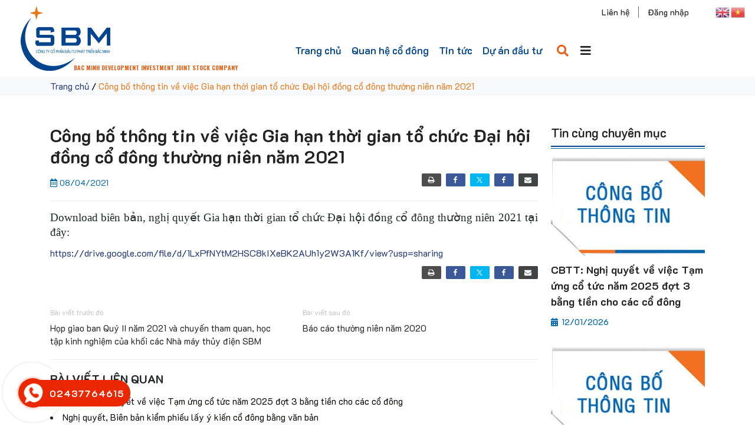

--- FILE ---
content_type: text/html; charset=UTF-8
request_url: https://sbm.com.vn/cong-bo-thong-tin-ve-viec-gia-han-thoi-gian-to-chuc-dai-hoi-dong-co-dong-thuong-nien-nam-2021/
body_size: 16383
content:
<!DOCTYPE html>
<html lang="vi">
<head>
	<meta charset="UTF-8">
	<meta name="viewport" content="width=device-width, initial-scale=1, shrink-to-fit=no">
	<link rel="profile" href="http://gmpg.org/xfn/11">
	<meta name='robots' content='index, follow, max-image-preview:large, max-snippet:-1, max-video-preview:-1' />

	<!-- This site is optimized with the Yoast SEO plugin v23.3 - https://yoast.com/wordpress/plugins/seo/ -->
	<title>Công bố thông tin về việc Gia hạn thời gian tổ chức Đại hội đồng cổ đông thường niên năm 2021 - SBM</title>
	<link rel="canonical" href="https://sbm.com.vn/cong-bo-thong-tin-ve-viec-gia-han-thoi-gian-to-chuc-dai-hoi-dong-co-dong-thuong-nien-nam-2021/" />
	<meta property="og:locale" content="vi_VN" />
	<meta property="og:type" content="article" />
	<meta property="og:title" content="Công bố thông tin về việc Gia hạn thời gian tổ chức Đại hội đồng cổ đông thường niên năm 2021 - SBM" />
	<meta property="og:description" content="PrintFacebookTweetLikeEmail Download biên bản, nghị quyết Gia hạn thời gian tổ chức Đại hội đồng cổ đông thường niên 2021 tại đây: https://drive.google.com/file/d/1LxPfNYtM2HSC8kIXeBK2AUh1y2W3A1Kf/view?usp=sharing PrintFacebookTweetLikeEmail" />
	<meta property="og:url" content="https://sbm.com.vn/cong-bo-thong-tin-ve-viec-gia-han-thoi-gian-to-chuc-dai-hoi-dong-co-dong-thuong-nien-nam-2021/" />
	<meta property="og:site_name" content="SBM" />
	<meta property="article:published_time" content="2021-04-08T02:29:46+00:00" />
	<meta property="article:modified_time" content="2022-05-04T07:31:19+00:00" />
	<meta property="og:image" content="https://sbm.com.vn/wp-content/uploads/2018/07/tt1_obhb.jpg" />
	<meta property="og:image:width" content="730" />
	<meta property="og:image:height" content="429" />
	<meta property="og:image:type" content="image/jpeg" />
	<meta name="author" content="sbm" />
	<meta name="twitter:card" content="summary_large_image" />
	<meta name="twitter:label1" content="Được viết bởi" />
	<meta name="twitter:data1" content="sbm" />
	<meta name="twitter:label2" content="Ước tính thời gian đọc" />
	<meta name="twitter:data2" content="1 phút" />
	<script type="application/ld+json" class="yoast-schema-graph">{"@context":"https://schema.org","@graph":[{"@type":"WebPage","@id":"https://sbm.com.vn/cong-bo-thong-tin-ve-viec-gia-han-thoi-gian-to-chuc-dai-hoi-dong-co-dong-thuong-nien-nam-2021/","url":"https://sbm.com.vn/cong-bo-thong-tin-ve-viec-gia-han-thoi-gian-to-chuc-dai-hoi-dong-co-dong-thuong-nien-nam-2021/","name":"Công bố thông tin về việc Gia hạn thời gian tổ chức Đại hội đồng cổ đông thường niên năm 2021 - SBM","isPartOf":{"@id":"https://sbm.com.vn/#website"},"primaryImageOfPage":{"@id":"https://sbm.com.vn/cong-bo-thong-tin-ve-viec-gia-han-thoi-gian-to-chuc-dai-hoi-dong-co-dong-thuong-nien-nam-2021/#primaryimage"},"image":{"@id":"https://sbm.com.vn/cong-bo-thong-tin-ve-viec-gia-han-thoi-gian-to-chuc-dai-hoi-dong-co-dong-thuong-nien-nam-2021/#primaryimage"},"thumbnailUrl":"https://sbm.com.vn/wp-content/uploads/2018/07/tt1_obhb.jpg","datePublished":"2021-04-08T02:29:46+00:00","dateModified":"2022-05-04T07:31:19+00:00","author":{"@id":"https://sbm.com.vn/#/schema/person/5b265c689ca788337773dd4aa840690b"},"breadcrumb":{"@id":"https://sbm.com.vn/cong-bo-thong-tin-ve-viec-gia-han-thoi-gian-to-chuc-dai-hoi-dong-co-dong-thuong-nien-nam-2021/#breadcrumb"},"inLanguage":"vi","potentialAction":[{"@type":"ReadAction","target":["https://sbm.com.vn/cong-bo-thong-tin-ve-viec-gia-han-thoi-gian-to-chuc-dai-hoi-dong-co-dong-thuong-nien-nam-2021/"]}]},{"@type":"ImageObject","inLanguage":"vi","@id":"https://sbm.com.vn/cong-bo-thong-tin-ve-viec-gia-han-thoi-gian-to-chuc-dai-hoi-dong-co-dong-thuong-nien-nam-2021/#primaryimage","url":"https://sbm.com.vn/wp-content/uploads/2018/07/tt1_obhb.jpg","contentUrl":"https://sbm.com.vn/wp-content/uploads/2018/07/tt1_obhb.jpg","width":730,"height":429},{"@type":"BreadcrumbList","@id":"https://sbm.com.vn/cong-bo-thong-tin-ve-viec-gia-han-thoi-gian-to-chuc-dai-hoi-dong-co-dong-thuong-nien-nam-2021/#breadcrumb","itemListElement":[{"@type":"ListItem","position":1,"name":"Trang chủ","item":"https://sbm.com.vn/"},{"@type":"ListItem","position":2,"name":"Công bố thông tin về việc Gia hạn thời gian tổ chức Đại hội đồng cổ đông thường niên năm 2021"}]},{"@type":"WebSite","@id":"https://sbm.com.vn/#website","url":"https://sbm.com.vn/","name":"SBM","description":"","potentialAction":[{"@type":"SearchAction","target":{"@type":"EntryPoint","urlTemplate":"https://sbm.com.vn/?s={search_term_string}"},"query-input":"required name=search_term_string"}],"inLanguage":"vi"},{"@type":"Person","@id":"https://sbm.com.vn/#/schema/person/5b265c689ca788337773dd4aa840690b","name":"sbm","image":{"@type":"ImageObject","inLanguage":"vi","@id":"https://sbm.com.vn/#/schema/person/image/","url":"https://secure.gravatar.com/avatar/1d6423f185c87df5c7ad8fc922dab3c8?s=96&d=mm&r=g","contentUrl":"https://secure.gravatar.com/avatar/1d6423f185c87df5c7ad8fc922dab3c8?s=96&d=mm&r=g","caption":"sbm"},"url":"https://sbm.com.vn/author/sbm/"}]}</script>
	<!-- / Yoast SEO plugin. -->


<link rel="alternate" type="application/rss+xml" title="Dòng thông tin SBM &raquo;" href="https://sbm.com.vn/feed/" />
<link rel="alternate" type="application/rss+xml" title="SBM &raquo; Dòng bình luận" href="https://sbm.com.vn/comments/feed/" />
<link rel="alternate" type="application/rss+xml" title="SBM &raquo; Công bố thông tin về việc Gia hạn thời gian tổ chức Đại hội đồng cổ đông thường niên năm 2021 Dòng bình luận" href="https://sbm.com.vn/cong-bo-thong-tin-ve-viec-gia-han-thoi-gian-to-chuc-dai-hoi-dong-co-dong-thuong-nien-nam-2021/feed/" />
<script type="text/javascript">
/* <![CDATA[ */
window._wpemojiSettings = {"baseUrl":"https:\/\/s.w.org\/images\/core\/emoji\/15.0.3\/72x72\/","ext":".png","svgUrl":"https:\/\/s.w.org\/images\/core\/emoji\/15.0.3\/svg\/","svgExt":".svg","source":{"concatemoji":"https:\/\/sbm.com.vn\/wp-includes\/js\/wp-emoji-release.min.js?ver=6.6.1"}};
/*! This file is auto-generated */
!function(i,n){var o,s,e;function c(e){try{var t={supportTests:e,timestamp:(new Date).valueOf()};sessionStorage.setItem(o,JSON.stringify(t))}catch(e){}}function p(e,t,n){e.clearRect(0,0,e.canvas.width,e.canvas.height),e.fillText(t,0,0);var t=new Uint32Array(e.getImageData(0,0,e.canvas.width,e.canvas.height).data),r=(e.clearRect(0,0,e.canvas.width,e.canvas.height),e.fillText(n,0,0),new Uint32Array(e.getImageData(0,0,e.canvas.width,e.canvas.height).data));return t.every(function(e,t){return e===r[t]})}function u(e,t,n){switch(t){case"flag":return n(e,"\ud83c\udff3\ufe0f\u200d\u26a7\ufe0f","\ud83c\udff3\ufe0f\u200b\u26a7\ufe0f")?!1:!n(e,"\ud83c\uddfa\ud83c\uddf3","\ud83c\uddfa\u200b\ud83c\uddf3")&&!n(e,"\ud83c\udff4\udb40\udc67\udb40\udc62\udb40\udc65\udb40\udc6e\udb40\udc67\udb40\udc7f","\ud83c\udff4\u200b\udb40\udc67\u200b\udb40\udc62\u200b\udb40\udc65\u200b\udb40\udc6e\u200b\udb40\udc67\u200b\udb40\udc7f");case"emoji":return!n(e,"\ud83d\udc26\u200d\u2b1b","\ud83d\udc26\u200b\u2b1b")}return!1}function f(e,t,n){var r="undefined"!=typeof WorkerGlobalScope&&self instanceof WorkerGlobalScope?new OffscreenCanvas(300,150):i.createElement("canvas"),a=r.getContext("2d",{willReadFrequently:!0}),o=(a.textBaseline="top",a.font="600 32px Arial",{});return e.forEach(function(e){o[e]=t(a,e,n)}),o}function t(e){var t=i.createElement("script");t.src=e,t.defer=!0,i.head.appendChild(t)}"undefined"!=typeof Promise&&(o="wpEmojiSettingsSupports",s=["flag","emoji"],n.supports={everything:!0,everythingExceptFlag:!0},e=new Promise(function(e){i.addEventListener("DOMContentLoaded",e,{once:!0})}),new Promise(function(t){var n=function(){try{var e=JSON.parse(sessionStorage.getItem(o));if("object"==typeof e&&"number"==typeof e.timestamp&&(new Date).valueOf()<e.timestamp+604800&&"object"==typeof e.supportTests)return e.supportTests}catch(e){}return null}();if(!n){if("undefined"!=typeof Worker&&"undefined"!=typeof OffscreenCanvas&&"undefined"!=typeof URL&&URL.createObjectURL&&"undefined"!=typeof Blob)try{var e="postMessage("+f.toString()+"("+[JSON.stringify(s),u.toString(),p.toString()].join(",")+"));",r=new Blob([e],{type:"text/javascript"}),a=new Worker(URL.createObjectURL(r),{name:"wpTestEmojiSupports"});return void(a.onmessage=function(e){c(n=e.data),a.terminate(),t(n)})}catch(e){}c(n=f(s,u,p))}t(n)}).then(function(e){for(var t in e)n.supports[t]=e[t],n.supports.everything=n.supports.everything&&n.supports[t],"flag"!==t&&(n.supports.everythingExceptFlag=n.supports.everythingExceptFlag&&n.supports[t]);n.supports.everythingExceptFlag=n.supports.everythingExceptFlag&&!n.supports.flag,n.DOMReady=!1,n.readyCallback=function(){n.DOMReady=!0}}).then(function(){return e}).then(function(){var e;n.supports.everything||(n.readyCallback(),(e=n.source||{}).concatemoji?t(e.concatemoji):e.wpemoji&&e.twemoji&&(t(e.twemoji),t(e.wpemoji)))}))}((window,document),window._wpemojiSettings);
/* ]]> */
</script>
<link rel='stylesheet' id='bootstrap-style-css' href='https://sbm.com.vn/wp-content/themes/3b-theme/lib/css/bootstrap.min.css?ver=6.6.1' type='text/css' media='all' />
<link rel='stylesheet' id='custom-style-css' href='https://sbm.com.vn/wp-content/themes/3b-theme/lib/css/custom.css?ver=6.6.1' type='text/css' media='all' />
<link rel='stylesheet' id='fontawesome-style-css' href='https://sbm.com.vn/wp-content/themes/3b-theme/lib/css/font-awesome-all.css?ver=6.6.1' type='text/css' media='all' />
<link rel='stylesheet' id='shared-counts-css' href='https://sbm.com.vn/wp-content/plugins/shared-counts/assets/css/shared-counts.min.css?ver=1.5.0' type='text/css' media='all' />
<style id='wp-emoji-styles-inline-css' type='text/css'>

	img.wp-smiley, img.emoji {
		display: inline !important;
		border: none !important;
		box-shadow: none !important;
		height: 1em !important;
		width: 1em !important;
		margin: 0 0.07em !important;
		vertical-align: -0.1em !important;
		background: none !important;
		padding: 0 !important;
	}
</style>
<link rel='stylesheet' id='wp-block-library-css' href='https://sbm.com.vn/wp-includes/css/dist/block-library/style.min.css?ver=6.6.1' type='text/css' media='all' />
<style id='classic-theme-styles-inline-css' type='text/css'>
/*! This file is auto-generated */
.wp-block-button__link{color:#fff;background-color:#32373c;border-radius:9999px;box-shadow:none;text-decoration:none;padding:calc(.667em + 2px) calc(1.333em + 2px);font-size:1.125em}.wp-block-file__button{background:#32373c;color:#fff;text-decoration:none}
</style>
<style id='global-styles-inline-css' type='text/css'>
:root{--wp--preset--aspect-ratio--square: 1;--wp--preset--aspect-ratio--4-3: 4/3;--wp--preset--aspect-ratio--3-4: 3/4;--wp--preset--aspect-ratio--3-2: 3/2;--wp--preset--aspect-ratio--2-3: 2/3;--wp--preset--aspect-ratio--16-9: 16/9;--wp--preset--aspect-ratio--9-16: 9/16;--wp--preset--color--black: #000000;--wp--preset--color--cyan-bluish-gray: #abb8c3;--wp--preset--color--white: #ffffff;--wp--preset--color--pale-pink: #f78da7;--wp--preset--color--vivid-red: #cf2e2e;--wp--preset--color--luminous-vivid-orange: #ff6900;--wp--preset--color--luminous-vivid-amber: #fcb900;--wp--preset--color--light-green-cyan: #7bdcb5;--wp--preset--color--vivid-green-cyan: #00d084;--wp--preset--color--pale-cyan-blue: #8ed1fc;--wp--preset--color--vivid-cyan-blue: #0693e3;--wp--preset--color--vivid-purple: #9b51e0;--wp--preset--gradient--vivid-cyan-blue-to-vivid-purple: linear-gradient(135deg,rgba(6,147,227,1) 0%,rgb(155,81,224) 100%);--wp--preset--gradient--light-green-cyan-to-vivid-green-cyan: linear-gradient(135deg,rgb(122,220,180) 0%,rgb(0,208,130) 100%);--wp--preset--gradient--luminous-vivid-amber-to-luminous-vivid-orange: linear-gradient(135deg,rgba(252,185,0,1) 0%,rgba(255,105,0,1) 100%);--wp--preset--gradient--luminous-vivid-orange-to-vivid-red: linear-gradient(135deg,rgba(255,105,0,1) 0%,rgb(207,46,46) 100%);--wp--preset--gradient--very-light-gray-to-cyan-bluish-gray: linear-gradient(135deg,rgb(238,238,238) 0%,rgb(169,184,195) 100%);--wp--preset--gradient--cool-to-warm-spectrum: linear-gradient(135deg,rgb(74,234,220) 0%,rgb(151,120,209) 20%,rgb(207,42,186) 40%,rgb(238,44,130) 60%,rgb(251,105,98) 80%,rgb(254,248,76) 100%);--wp--preset--gradient--blush-light-purple: linear-gradient(135deg,rgb(255,206,236) 0%,rgb(152,150,240) 100%);--wp--preset--gradient--blush-bordeaux: linear-gradient(135deg,rgb(254,205,165) 0%,rgb(254,45,45) 50%,rgb(107,0,62) 100%);--wp--preset--gradient--luminous-dusk: linear-gradient(135deg,rgb(255,203,112) 0%,rgb(199,81,192) 50%,rgb(65,88,208) 100%);--wp--preset--gradient--pale-ocean: linear-gradient(135deg,rgb(255,245,203) 0%,rgb(182,227,212) 50%,rgb(51,167,181) 100%);--wp--preset--gradient--electric-grass: linear-gradient(135deg,rgb(202,248,128) 0%,rgb(113,206,126) 100%);--wp--preset--gradient--midnight: linear-gradient(135deg,rgb(2,3,129) 0%,rgb(40,116,252) 100%);--wp--preset--font-size--small: 13px;--wp--preset--font-size--medium: 20px;--wp--preset--font-size--large: 36px;--wp--preset--font-size--x-large: 42px;--wp--preset--spacing--20: 0.44rem;--wp--preset--spacing--30: 0.67rem;--wp--preset--spacing--40: 1rem;--wp--preset--spacing--50: 1.5rem;--wp--preset--spacing--60: 2.25rem;--wp--preset--spacing--70: 3.38rem;--wp--preset--spacing--80: 5.06rem;--wp--preset--shadow--natural: 6px 6px 9px rgba(0, 0, 0, 0.2);--wp--preset--shadow--deep: 12px 12px 50px rgba(0, 0, 0, 0.4);--wp--preset--shadow--sharp: 6px 6px 0px rgba(0, 0, 0, 0.2);--wp--preset--shadow--outlined: 6px 6px 0px -3px rgba(255, 255, 255, 1), 6px 6px rgba(0, 0, 0, 1);--wp--preset--shadow--crisp: 6px 6px 0px rgba(0, 0, 0, 1);}:where(.is-layout-flex){gap: 0.5em;}:where(.is-layout-grid){gap: 0.5em;}body .is-layout-flex{display: flex;}.is-layout-flex{flex-wrap: wrap;align-items: center;}.is-layout-flex > :is(*, div){margin: 0;}body .is-layout-grid{display: grid;}.is-layout-grid > :is(*, div){margin: 0;}:where(.wp-block-columns.is-layout-flex){gap: 2em;}:where(.wp-block-columns.is-layout-grid){gap: 2em;}:where(.wp-block-post-template.is-layout-flex){gap: 1.25em;}:where(.wp-block-post-template.is-layout-grid){gap: 1.25em;}.has-black-color{color: var(--wp--preset--color--black) !important;}.has-cyan-bluish-gray-color{color: var(--wp--preset--color--cyan-bluish-gray) !important;}.has-white-color{color: var(--wp--preset--color--white) !important;}.has-pale-pink-color{color: var(--wp--preset--color--pale-pink) !important;}.has-vivid-red-color{color: var(--wp--preset--color--vivid-red) !important;}.has-luminous-vivid-orange-color{color: var(--wp--preset--color--luminous-vivid-orange) !important;}.has-luminous-vivid-amber-color{color: var(--wp--preset--color--luminous-vivid-amber) !important;}.has-light-green-cyan-color{color: var(--wp--preset--color--light-green-cyan) !important;}.has-vivid-green-cyan-color{color: var(--wp--preset--color--vivid-green-cyan) !important;}.has-pale-cyan-blue-color{color: var(--wp--preset--color--pale-cyan-blue) !important;}.has-vivid-cyan-blue-color{color: var(--wp--preset--color--vivid-cyan-blue) !important;}.has-vivid-purple-color{color: var(--wp--preset--color--vivid-purple) !important;}.has-black-background-color{background-color: var(--wp--preset--color--black) !important;}.has-cyan-bluish-gray-background-color{background-color: var(--wp--preset--color--cyan-bluish-gray) !important;}.has-white-background-color{background-color: var(--wp--preset--color--white) !important;}.has-pale-pink-background-color{background-color: var(--wp--preset--color--pale-pink) !important;}.has-vivid-red-background-color{background-color: var(--wp--preset--color--vivid-red) !important;}.has-luminous-vivid-orange-background-color{background-color: var(--wp--preset--color--luminous-vivid-orange) !important;}.has-luminous-vivid-amber-background-color{background-color: var(--wp--preset--color--luminous-vivid-amber) !important;}.has-light-green-cyan-background-color{background-color: var(--wp--preset--color--light-green-cyan) !important;}.has-vivid-green-cyan-background-color{background-color: var(--wp--preset--color--vivid-green-cyan) !important;}.has-pale-cyan-blue-background-color{background-color: var(--wp--preset--color--pale-cyan-blue) !important;}.has-vivid-cyan-blue-background-color{background-color: var(--wp--preset--color--vivid-cyan-blue) !important;}.has-vivid-purple-background-color{background-color: var(--wp--preset--color--vivid-purple) !important;}.has-black-border-color{border-color: var(--wp--preset--color--black) !important;}.has-cyan-bluish-gray-border-color{border-color: var(--wp--preset--color--cyan-bluish-gray) !important;}.has-white-border-color{border-color: var(--wp--preset--color--white) !important;}.has-pale-pink-border-color{border-color: var(--wp--preset--color--pale-pink) !important;}.has-vivid-red-border-color{border-color: var(--wp--preset--color--vivid-red) !important;}.has-luminous-vivid-orange-border-color{border-color: var(--wp--preset--color--luminous-vivid-orange) !important;}.has-luminous-vivid-amber-border-color{border-color: var(--wp--preset--color--luminous-vivid-amber) !important;}.has-light-green-cyan-border-color{border-color: var(--wp--preset--color--light-green-cyan) !important;}.has-vivid-green-cyan-border-color{border-color: var(--wp--preset--color--vivid-green-cyan) !important;}.has-pale-cyan-blue-border-color{border-color: var(--wp--preset--color--pale-cyan-blue) !important;}.has-vivid-cyan-blue-border-color{border-color: var(--wp--preset--color--vivid-cyan-blue) !important;}.has-vivid-purple-border-color{border-color: var(--wp--preset--color--vivid-purple) !important;}.has-vivid-cyan-blue-to-vivid-purple-gradient-background{background: var(--wp--preset--gradient--vivid-cyan-blue-to-vivid-purple) !important;}.has-light-green-cyan-to-vivid-green-cyan-gradient-background{background: var(--wp--preset--gradient--light-green-cyan-to-vivid-green-cyan) !important;}.has-luminous-vivid-amber-to-luminous-vivid-orange-gradient-background{background: var(--wp--preset--gradient--luminous-vivid-amber-to-luminous-vivid-orange) !important;}.has-luminous-vivid-orange-to-vivid-red-gradient-background{background: var(--wp--preset--gradient--luminous-vivid-orange-to-vivid-red) !important;}.has-very-light-gray-to-cyan-bluish-gray-gradient-background{background: var(--wp--preset--gradient--very-light-gray-to-cyan-bluish-gray) !important;}.has-cool-to-warm-spectrum-gradient-background{background: var(--wp--preset--gradient--cool-to-warm-spectrum) !important;}.has-blush-light-purple-gradient-background{background: var(--wp--preset--gradient--blush-light-purple) !important;}.has-blush-bordeaux-gradient-background{background: var(--wp--preset--gradient--blush-bordeaux) !important;}.has-luminous-dusk-gradient-background{background: var(--wp--preset--gradient--luminous-dusk) !important;}.has-pale-ocean-gradient-background{background: var(--wp--preset--gradient--pale-ocean) !important;}.has-electric-grass-gradient-background{background: var(--wp--preset--gradient--electric-grass) !important;}.has-midnight-gradient-background{background: var(--wp--preset--gradient--midnight) !important;}.has-small-font-size{font-size: var(--wp--preset--font-size--small) !important;}.has-medium-font-size{font-size: var(--wp--preset--font-size--medium) !important;}.has-large-font-size{font-size: var(--wp--preset--font-size--large) !important;}.has-x-large-font-size{font-size: var(--wp--preset--font-size--x-large) !important;}
:where(.wp-block-post-template.is-layout-flex){gap: 1.25em;}:where(.wp-block-post-template.is-layout-grid){gap: 1.25em;}
:where(.wp-block-columns.is-layout-flex){gap: 2em;}:where(.wp-block-columns.is-layout-grid){gap: 2em;}
:root :where(.wp-block-pullquote){font-size: 1.5em;line-height: 1.6;}
</style>
<link rel='stylesheet' id='contact-form-7-css' href='https://sbm.com.vn/wp-content/plugins/contact-form-7/includes/css/styles.css?ver=5.9.8' type='text/css' media='all' />
<link rel='stylesheet' id='shtheme-style-css' href='https://sbm.com.vn/wp-content/themes/3b-theme/style.css?ver=6.6.1' type='text/css' media='all' />
<script type="text/javascript" src="https://sbm.com.vn/wp-includes/js/jquery/jquery.min.js?ver=3.7.1" id="jquery-core-js"></script>
<script type="text/javascript" src="https://sbm.com.vn/wp-includes/js/jquery/jquery-migrate.min.js?ver=3.4.1" id="jquery-migrate-js"></script>
<link rel="https://api.w.org/" href="https://sbm.com.vn/wp-json/" /><link rel="alternate" title="JSON" type="application/json" href="https://sbm.com.vn/wp-json/wp/v2/posts/487" /><link rel="EditURI" type="application/rsd+xml" title="RSD" href="https://sbm.com.vn/xmlrpc.php?rsd" />
<meta name="generator" content="WordPress 6.6.1" />
<link rel='shortlink' href='https://sbm.com.vn/?p=487' />
<link rel="alternate" title="oNhúng (JSON)" type="application/json+oembed" href="https://sbm.com.vn/wp-json/oembed/1.0/embed?url=https%3A%2F%2Fsbm.com.vn%2Fcong-bo-thong-tin-ve-viec-gia-han-thoi-gian-to-chuc-dai-hoi-dong-co-dong-thuong-nien-nam-2021%2F" />
<link rel="alternate" title="oNhúng (XML)" type="text/xml+oembed" href="https://sbm.com.vn/wp-json/oembed/1.0/embed?url=https%3A%2F%2Fsbm.com.vn%2Fcong-bo-thong-tin-ve-viec-gia-han-thoi-gian-to-chuc-dai-hoi-dong-co-dong-thuong-nien-nam-2021%2F&#038;format=xml" />
<meta name="generator" content="Redux 4.4.18" /><link rel="shortcut icon" href="https://sbm.com.vn/wp-content/uploads/2022/01/logo.png" type="image/x-icon" /><meta name="generator" content="Powered by Slider Revolution 6.6.5 - responsive, Mobile-Friendly Slider Plugin for WordPress with comfortable drag and drop interface." />
<script>function setREVStartSize(e){
			//window.requestAnimationFrame(function() {
				window.RSIW = window.RSIW===undefined ? window.innerWidth : window.RSIW;
				window.RSIH = window.RSIH===undefined ? window.innerHeight : window.RSIH;
				try {
					var pw = document.getElementById(e.c).parentNode.offsetWidth,
						newh;
					pw = pw===0 || isNaN(pw) || (e.l=="fullwidth" || e.layout=="fullwidth") ? window.RSIW : pw;
					e.tabw = e.tabw===undefined ? 0 : parseInt(e.tabw);
					e.thumbw = e.thumbw===undefined ? 0 : parseInt(e.thumbw);
					e.tabh = e.tabh===undefined ? 0 : parseInt(e.tabh);
					e.thumbh = e.thumbh===undefined ? 0 : parseInt(e.thumbh);
					e.tabhide = e.tabhide===undefined ? 0 : parseInt(e.tabhide);
					e.thumbhide = e.thumbhide===undefined ? 0 : parseInt(e.thumbhide);
					e.mh = e.mh===undefined || e.mh=="" || e.mh==="auto" ? 0 : parseInt(e.mh,0);
					if(e.layout==="fullscreen" || e.l==="fullscreen")
						newh = Math.max(e.mh,window.RSIH);
					else{
						e.gw = Array.isArray(e.gw) ? e.gw : [e.gw];
						for (var i in e.rl) if (e.gw[i]===undefined || e.gw[i]===0) e.gw[i] = e.gw[i-1];
						e.gh = e.el===undefined || e.el==="" || (Array.isArray(e.el) && e.el.length==0)? e.gh : e.el;
						e.gh = Array.isArray(e.gh) ? e.gh : [e.gh];
						for (var i in e.rl) if (e.gh[i]===undefined || e.gh[i]===0) e.gh[i] = e.gh[i-1];
											
						var nl = new Array(e.rl.length),
							ix = 0,
							sl;
						e.tabw = e.tabhide>=pw ? 0 : e.tabw;
						e.thumbw = e.thumbhide>=pw ? 0 : e.thumbw;
						e.tabh = e.tabhide>=pw ? 0 : e.tabh;
						e.thumbh = e.thumbhide>=pw ? 0 : e.thumbh;
						for (var i in e.rl) nl[i] = e.rl[i]<window.RSIW ? 0 : e.rl[i];
						sl = nl[0];
						for (var i in nl) if (sl>nl[i] && nl[i]>0) { sl = nl[i]; ix=i;}
						var m = pw>(e.gw[ix]+e.tabw+e.thumbw) ? 1 : (pw-(e.tabw+e.thumbw)) / (e.gw[ix]);
						newh =  (e.gh[ix] * m) + (e.tabh + e.thumbh);
					}
					var el = document.getElementById(e.c);
					if (el!==null && el) el.style.height = newh+"px";
					el = document.getElementById(e.c+"_wrapper");
					if (el!==null && el) {
						el.style.height = newh+"px";
						el.style.display = "block";
					}
				} catch(e){
					console.log("Failure at Presize of Slider:" + e)
				}
			//});
		  };</script>
</head>

<body class="post-template-default single single-post postid-487 single-format-standard content-sidebar site-full-width" itemscope="itemscope" itemtype="http://schema.org/WebPage">

    <nav id="mobilenav">
        <div class="mobilenav__inner">
            <div class="toplg">
                <h3>MENU</h3>
                <div class="lang-mobi">
                    <section id="gtranslate-2" class="widget widget_gtranslate"><div class="gtranslate_wrapper" id="gt-wrapper-70698125"></div></section>                </div>
            </div>
            <div class="menu-main-menu-container"><ul id="menu-main" class="mobile-menu"><li id="menu-item-33" class="menu-item menu-item-type-custom menu-item-object-custom menu-item-home menu-item-33"><a href="https://sbm.com.vn/">Trang chủ</a></li>
<li id="menu-item-428" class="menu-item menu-item-type-taxonomy menu-item-object-category current-post-ancestor current-menu-parent current-post-parent menu-item-428"><a href="https://sbm.com.vn/category/quan-he-co-dong/">Quan hệ cổ đông</a></li>
<li id="menu-item-442" class="menu-item menu-item-type-taxonomy menu-item-object-category menu-item-442"><a href="https://sbm.com.vn/category/tin-hoat-dong/">Tin tức</a></li>
<li id="menu-item-38" class="menu-item menu-item-type-taxonomy menu-item-object-category menu-item-38"><a href="https://sbm.com.vn/category/du-an-dau-tu/">Dự án đầu tư</a></li>
</ul></div>            <a class="menu_close"><i class="fas fa-angle-left"></i></a>
        </div>
    </nav>

<div id="page" class="site">

	<header id="masthead" class="site-header header-logo" role="banner" itemscope="itemscope" itemtype="http://schema.org/WPHeader">

		<!-- Start Top Header -->
				<!-- End Top Header -->

		<div class="header-main">
    
    <div id="js-header">
        <div class="menu-popup">
            <div class="section">
                <div class="container">
                    <div class="list-item">
                                                                        <div class="item">
                            <div class="title">
                                <a href="https://sbm.com.vn/gioi-thieu-chung/">Giới thiệu</a>
                            </div>
                            
                                                        <ul class="list-item-level-2">
                                                                <li class="item-level-2">
                                    <a href="https://sbm.com.vn/gioi-thieu-chung/" class="title-level-2 mr-2">Giới thiệu chung</a>
                                                                    </li>
                                                                <li class="item-level-2">
                                    <a href="https://sbm.com.vn/su-menh-va-tam-nhin/" class="title-level-2 mr-2">Sứ mệnh và tầm nhìn</a>
                                                                    </li>
                                                                <li class="item-level-2">
                                    <a href="https://sbm.com.vn/chinh-sach-cong-ty/" class="title-level-2 mr-2">Chính sách công ty</a>
                                                                    </li>
                                                                <li class="item-level-2">
                                    <a href="https://sbm.com.vn/nganh-nghe-kinh-doanh/" class="title-level-2 mr-2">Ngành nghề kinh doanh</a>
                                                                    </li>
                                                                <li class="item-level-2">
                                    <a href="https://sbm.com.vn/doi-ngu-can-bo/" class="title-level-2 mr-2">Đội ngũ cán bộ</a>
                                                                    </li>
                                                                <li class="item-level-2">
                                    <a href="https://sbm.com.vn/co-cau-to-chuc/" class="title-level-2 mr-2">Cơ cấu tổ chức</a>
                                                                    </li>
                                                            </ul>
                                                    </div>
                                                                                                <div class="item">
                            <div class="title">
                                <a href="https://sbm.com.vn/category/quan-he-co-dong/">Quan hệ cổ đông</a>
                            </div>
                            
                                                        <ul class="list-item-level-2">
                                                                <li class="item-level-2">
                                    <a href="https://sbm.com.vn/category/quan-he-co-dong/quan-he-co-dong-nha-dau-tu/" class="title-level-2 mr-2">Quan hệ cổ đông/ Nhà đầu tư</a>
                                                                    </li>
                                                                <li class="item-level-2">
                                    <a href="https://sbm.com.vn/category/quan-he-co-dong/thong-tin-phap-ly/" class="title-level-2 mr-2">Thông tin pháp lý</a>
                                                                    </li>
                                                                <li class="item-level-2">
                                    <a href="https://sbm.com.vn/category/thong-tin-tai-chinh-quan-he-co-dong/" class="title-level-2 mr-2">Thông tin tài chính</a>
                                                                    </li>
                                                                <li class="item-level-2">
                                    <a href="https://sbm.com.vn/category/quan-he-co-dong/thong-tin-khac-qh-co-dong/" class="title-level-2 mr-2">Thông tin khác</a>
                                                                    </li>
                                                            </ul>
                                                    </div>
                                                                                                <div class="item">
                            <div class="title">
                                <a href="https://sbm.com.vn/category/tin-hoat-dong/">TIN TỨC</a>
                            </div>
                            
                                                        <ul class="list-item-level-2">
                                                                <li class="item-level-2">
                                    <a href="https://sbm.com.vn/category/tin-hoat-dong/tin-tuc/" class="title-level-2 mr-2">Tin tức SBM</a>
                                                                    </li>
                                                                <li class="item-level-2">
                                    <a href="https://sbm.com.vn/category/tin-hoat-dong/goc-5s/" class="title-level-2 mr-2">Góc 5s</a>
                                                                    </li>
                                                                <li class="item-level-2">
                                    <a href="https://sbm.com.vn/category/tin-hoat-dong/thong-tin-khac-tin-tuc/" class="title-level-2 mr-2">Tin tức ngành Điện</a>
                                                                    </li>
                                                            </ul>
                                                    </div>
                                                                                                <div class="item">
                            <div class="title">
                                <a href="https://sbm.com.vn/category/du-an-dau-tu/">Dự án đầu tư</a>
                            </div>
                            
                                                        <ul class="list-item-level-2">
                                                                <li class="item-level-2">
                                    <a href="https://sbm.com.vn/category/du-an-dau-tu/" class="title-level-2 mr-2">Dự án đầu tư</a>
                                                                    </li>
                                                                <li class="item-level-2">
                                    <a href="https://sbm.com.vn/category/du-an-dau-tu/du-an-thuy-dien-ta-co/" class="title-level-2 mr-2">Dự án thủy điện Tà Cọ</a>
                                                                    </li>
                                                                <li class="item-level-2">
                                    <a href="https://sbm.com.vn/category/du-an-dau-tu/du-an-thuy-dien-suoi-sap-3/" class="title-level-2 mr-2">Dự án thủy điện Suối Sập 3</a>
                                                                    </li>
                                                                <li class="item-level-2">
                                    <a href="https://sbm.com.vn/category/du-an-dau-tu/du-an-thuy-dien-na-tau/" class="title-level-2 mr-2">Dự án thủy điện Nà Tẩu</a>
                                                                    </li>
                                                                <li class="item-level-2">
                                    <a href="https://sbm.com.vn/category/du-an-dau-tu/du-an-thuy-dien-nam-cong-3/" class="title-level-2 mr-2">Dự án thủy điện Nậm Công 3</a>
                                                                    </li>
                                                            </ul>
                                                    </div>
                                                                                                <div class="item">
                            <div class="title">
                                <a href="https://sbm.com.vn/category/tuyen-dung/">Tuyển dụng</a>
                            </div>
                            
                                                        <ul class="list-item-level-2">
                                                                <li class="item-level-2">
                                    <a href="https://sbm.com.vn/category/tuyen-dung/tuyen-dung-lao-dong/" class="title-level-2 mr-2">Tuyển dụng lao động</a>
                                                                    </li>
                                                            </ul>
                                                    </div>
                                                                                                <div class="item">
                            <div class="title">
                                <a href="https://sbm.com.vn/lien-he/">Liên hệ</a>
                            </div>
                            
                                                    </div>
                                                                                                                                                                    </div>
                </div>
            </div>
        </div>
    </div>
    <div id="button-search" class="button-search1">
        <form class="action-form" role="search" method="get" action=""> <input type="search" class="search-menu1" value="" name="s" id="s" placeholder="Từ khóa tìm kiếm" /><i class="fas fa-search"></i></form>
        <button class="cl-search" onclick="addClass()">X</button>
    </div>
    <script>
        function addClass() {
            var elem = document.getElementById("button-search");
            elem.classList.add("button-search1");
        }
    </script>
    <div class="container-fluid">
        <div class="site-branding">
                            <p class="site-title"><a href="https://sbm.com.vn/" rel="home">SBM</a></p>
                    </div><!-- .site-branding -->

        <div class="header-content">
            <a id="showmenu" class="d-lg-none">
                <span class="hamburger hamburger--collapse">
                    <span class="hamburger-box">
                        <span class="hamburger-inner"></span>
                    </span>
                </span>
            </a>
            <div class="row align-items-center">
                <div class="col-xl-4 col-lg-3">
                    <div class="logo">
                        <a href="https://sbm.com.vn/"><img src="https://sbm.com.vn/wp-content/uploads/2022/03/logo.png"></a>                    </div>
                </div>
                <a href="https://sbm.com.vn">
                    <div class="text-logo">BAC MINH DEVELOPMENT INVESTMENT JOINT STOCK COMPANY</div>
                </a>
                <div class="col-xl-8 col-lg-9">
                                            <nav id="site-navigation" class="main-navigation" itemscope itemtype="https://schema.org/SiteNavigationElement">
                            <div class="menu-main-menu-container"><ul id="primary-menu" class="menu clearfix"><li class="menu-item menu-item-type-custom menu-item-object-custom menu-item-home menu-item-33"><a href="https://sbm.com.vn/">Trang chủ</a></li>
<li class="menu-item menu-item-type-taxonomy menu-item-object-category current-post-ancestor current-menu-parent current-post-parent menu-item-428"><a href="https://sbm.com.vn/category/quan-he-co-dong/">Quan hệ cổ đông</a></li>
<li class="menu-item menu-item-type-taxonomy menu-item-object-category menu-item-442"><a href="https://sbm.com.vn/category/tin-hoat-dong/">Tin tức</a></li>
<li class="menu-item menu-item-type-taxonomy menu-item-object-category menu-item-38"><a href="https://sbm.com.vn/category/du-an-dau-tu/">Dự án đầu tư</a></li>
</ul></div>                            <div class="search-header" id="search-addon"><i class="fas fa-search"></i></div>
                            <div class="bar-header"><i class="fas fa-bars"></i></div>
                        </nav>
                                    </div>
                <div class="top-bar-header">
                    <div class="content-tb">
                        <div class="menu-top-bar-container"><ul id="topbar-menu" class="menu-topbar clearfix"><li id="menu-item-301" class="menu-item menu-item-type-post_type menu-item-object-page menu-item-301"><a href="https://sbm.com.vn/lien-he/">Liên hệ</a></li>
<li id="menu-item-49" class="menu-item menu-item-type-custom menu-item-object-custom menu-item-49"><a href="#">Đăng nhập</a></li>
</ul></div>                    </div>
                    <div class="content-img">
                        <section id="gtranslate-2" class="widget widget_gtranslate"><div class="gtranslate_wrapper" id="gt-wrapper-38170497"></div></section>                    </div>
                </div>
            </div>
            <div id="show-menu-top" class="d-lg-none">
            <div class="search-header" id="search-addon1"><i class="fas fa-search"></i></div>
            <div class="icon-lag"><i class="fas fa-globe"></i></div>
            <div class="menu-top-bar-container"><ul id="topbar-menu" class="menu-topbar clearfix"><li class="menu-item menu-item-type-post_type menu-item-object-page menu-item-301"><a href="https://sbm.com.vn/lien-he/">Liên hệ</a></li>
<li class="menu-item menu-item-type-custom menu-item-object-custom menu-item-49"><a href="#">Đăng nhập</a></li>
</ul></div>            </div>
        </div>
            </div>
</div>
		<div class="modal fade" id="myModal" role="dialog">
		    <div class="modal-dialog">
		      	<div class="modal-content">
			        <div class="modal-header">
			          	<button type="button" class="close" data-dismiss="modal">&times;</button>
			        </div>
		        <div class="modal-body">
		          	<p class="wpcf7-contact-form-not-found"><strong>Lỗi:</strong> Không tìm thấy biểu mẫu liên hệ.</p>		        </div>
		    </div>
		</div>

	</header><!-- #masthead -->
	
	<div id="content" class="site-content">

		<div class="wtb-breadcrumb"><div class="container"><div class="breadcrumb"><span><span><a href="https://sbm.com.vn/">Trang chủ</a></span> / <span class="breadcrumb_last" aria-current="page">Công bố thông tin về việc Gia hạn thời gian tổ chức Đại hội đồng cổ đông thường niên năm 2021</span></span></div></div></div>
		
			<div class="container">

		
	<div id="primary" class="content-sidebar-wrap">

		
		<main id="main" class="site-main" role="main">

						
			
<article id="post-487" class="post-487 post type-post status-publish format-standard has-post-thumbnail hentry category-quan-he-co-dong category-quan-he-co-dong-nha-dau-tu">
			<header class="entry-header">
			<h1 class="entry-title-post">Công bố thông tin về việc Gia hạn thời gian tổ chức Đại hội đồng cổ đông thường niên năm 2021</h1>		</header><!-- .entry-header -->
	
			<div class="entry-meta">
			<span class="entry-time"><i class="far fa-calendar-alt"></i> 08/04/2021</span>
			<!-- <span class="entry-view"><i class="fas fa-eye"></i> 352 lượt xem</span> -->
		</div>
	

	<div class="entry-content">
		<div class="shared-counts-wrap before_content style-slim"><a href="" title="Print this Page"  class="shared-counts-button print shared-counts-no-count" data-postid="487" data-social-network="Print" data-social-action="Printed" data-social-target="https://sbm.com.vn/cong-bo-thong-tin-ve-viec-gia-han-thoi-gian-to-chuc-dai-hoi-dong-co-dong-thuong-nien-nam-2021/"><span class="shared-counts-icon-label"><span class="shared-counts-icon"><svg version="1.1" xmlns="http://www.w3.org/2000/svg" width="29.71875" height="32" viewBox="0 0 951 1024"><path d="M219.429 877.714h512v-146.286h-512v146.286zM219.429 512h512v-219.429h-91.429q-22.857 0-38.857-16t-16-38.857v-91.429h-365.714v365.714zM877.714 548.571q0-14.857-10.857-25.714t-25.714-10.857-25.714 10.857-10.857 25.714 10.857 25.714 25.714 10.857 25.714-10.857 10.857-25.714zM950.857 548.571v237.714q0 7.429-5.429 12.857t-12.857 5.429h-128v91.429q0 22.857-16 38.857t-38.857 16h-548.571q-22.857 0-38.857-16t-16-38.857v-91.429h-128q-7.429 0-12.857-5.429t-5.429-12.857v-237.714q0-45.143 32.286-77.429t77.429-32.286h36.571v-310.857q0-22.857 16-38.857t38.857-16h384q22.857 0 50.286 11.429t43.429 27.429l86.857 86.857q16 16 27.429 43.429t11.429 50.286v146.286h36.571q45.143 0 77.429 32.286t32.286 77.429z"></path></svg></span><span class="shared-counts-label">Print</span></span></a><a href="https://www.facebook.com/sharer/sharer.php?u=https://sbm.com.vn/cong-bo-thong-tin-ve-viec-gia-han-thoi-gian-to-chuc-dai-hoi-dong-co-dong-thuong-nien-nam-2021/&#038;display=popup&#038;ref=plugin&#038;src=share_button" title="Share on Facebook"  target="_blank"  rel="nofollow noopener noreferrer"  class="shared-counts-button facebook shared-counts-no-count" data-postid="487" data-social-network="Facebook" data-social-action="Share" data-social-target="https://sbm.com.vn/cong-bo-thong-tin-ve-viec-gia-han-thoi-gian-to-chuc-dai-hoi-dong-co-dong-thuong-nien-nam-2021/"><span class="shared-counts-icon-label"><span class="shared-counts-icon"><svg version="1.1" xmlns="http://www.w3.org/2000/svg" width="18.8125" height="32" viewBox="0 0 602 1024"><path d="M548 6.857v150.857h-89.714q-49.143 0-66.286 20.571t-17.143 61.714v108h167.429l-22.286 169.143h-145.143v433.714h-174.857v-433.714h-145.714v-169.143h145.714v-124.571q0-106.286 59.429-164.857t158.286-58.571q84 0 130.286 6.857z"></path></svg></span><span class="shared-counts-label">Facebook</span></span></a><a href="https://twitter.com/share?url=https://sbm.com.vn/cong-bo-thong-tin-ve-viec-gia-han-thoi-gian-to-chuc-dai-hoi-dong-co-dong-thuong-nien-nam-2021/&#038;text=C%C3%B4ng%20b%E1%BB%91%20th%C3%B4ng%20tin%20v%E1%BB%81%20vi%E1%BB%87c%20Gia%20h%E1%BA%A1n%20th%E1%BB%9Di%20gian%20t%E1%BB%95%20ch%E1%BB%A9c%20%C4%90%E1%BA%A1i%20h%E1%BB%99i%20%C4%91%E1%BB%93ng%20c%E1%BB%95%20%C4%91%C3%B4ng%20th%C6%B0%E1%BB%9Dng%20ni%C3%AAn%20n%C4%83m%202021" title="Share on Twitter"  target="_blank"  rel="nofollow noopener noreferrer"  class="shared-counts-button twitter shared-counts-no-count" data-postid="487" data-social-network="Twitter" data-social-action="Tweet" data-social-target="https://sbm.com.vn/cong-bo-thong-tin-ve-viec-gia-han-thoi-gian-to-chuc-dai-hoi-dong-co-dong-thuong-nien-nam-2021/"><span class="shared-counts-icon-label"><span class="shared-counts-icon"><svg viewBox="0 0 24 24" xmlns="http://www.w3.org/2000/svg"><path d="M13.8944 10.4695L21.3345 2H19.5716L13.1085 9.35244L7.95022 2H1.99936L9.80147 13.1192L1.99936 22H3.76218L10.5832 14.2338L16.0318 22H21.9827L13.8944 10.4695ZM11.4792 13.2168L10.6875 12.1089L4.39789 3.30146H7.10594L12.1833 10.412L12.9717 11.5199L19.5708 20.7619H16.8628L11.4792 13.2168Z" /></svg></span><span class="shared-counts-label">Tweet</span></span></a><a href="https://www.facebook.com/plugins/like.php?href=https://sbm.com.vn/cong-bo-thong-tin-ve-viec-gia-han-thoi-gian-to-chuc-dai-hoi-dong-co-dong-thuong-nien-nam-2021/" title="Like on Facebook"  target="_blank"  rel="nofollow noopener noreferrer"  class="shared-counts-button facebook_likes shared-counts-no-count" data-postid="487" data-social-network="Facebook" data-social-action="Like" data-social-target="https://sbm.com.vn/cong-bo-thong-tin-ve-viec-gia-han-thoi-gian-to-chuc-dai-hoi-dong-co-dong-thuong-nien-nam-2021/"><span class="shared-counts-icon-label"><span class="shared-counts-icon"><svg version="1.1" xmlns="http://www.w3.org/2000/svg" width="18.8125" height="32" viewBox="0 0 602 1024"><path d="M548 6.857v150.857h-89.714q-49.143 0-66.286 20.571t-17.143 61.714v108h167.429l-22.286 169.143h-145.143v433.714h-174.857v-433.714h-145.714v-169.143h145.714v-124.571q0-106.286 59.429-164.857t158.286-58.571q84 0 130.286 6.857z"></path></svg></span><span class="shared-counts-label">Like</span></span></a><a href="mailto:?subject=Your%20friend%20has%20shared%20an%20article%20with%20you.&#038;body=C%C3%B4ng%20b%E1%BB%91%20th%C3%B4ng%20tin%20v%E1%BB%81%20vi%E1%BB%87c%20Gia%20h%E1%BA%A1n%20th%E1%BB%9Di%20gian%20t%E1%BB%95%20ch%E1%BB%A9c%20%C4%90%E1%BA%A1i%20h%E1%BB%99i%20%C4%91%E1%BB%93ng%20c%E1%BB%95%20%C4%91%C3%B4ng%20th%C6%B0%E1%BB%9Dng%20ni%C3%AAn%20n%C4%83m%202021%0D%0Ahttps%3A%2F%2Fsbm.com.vn%2Fcong-bo-thong-tin-ve-viec-gia-han-thoi-gian-to-chuc-dai-hoi-dong-co-dong-thuong-nien-nam-2021%2F%0D%0A" title="Share via Email"  class="shared-counts-button email no-scroll shared-counts-no-count" data-postid="487" data-social-network="Email" data-social-action="Emailed" data-social-target="https://sbm.com.vn/cong-bo-thong-tin-ve-viec-gia-han-thoi-gian-to-chuc-dai-hoi-dong-co-dong-thuong-nien-nam-2021/"><span class="shared-counts-icon-label"><span class="shared-counts-icon"><svg version="1.1" xmlns="http://www.w3.org/2000/svg" width="32" height="32" viewBox="0 0 1024 1024"><path d="M1024 405.714v453.714q0 37.714-26.857 64.571t-64.571 26.857h-841.143q-37.714 0-64.571-26.857t-26.857-64.571v-453.714q25.143 28 57.714 49.714 206.857 140.571 284 197.143 32.571 24 52.857 37.429t54 27.429 62.857 14h1.143q29.143 0 62.857-14t54-27.429 52.857-37.429q97.143-70.286 284.571-197.143 32.571-22.286 57.143-49.714zM1024 237.714q0 45.143-28 86.286t-69.714 70.286q-214.857 149.143-267.429 185.714-5.714 4-24.286 17.429t-30.857 21.714-29.714 18.571-32.857 15.429-28.571 5.143h-1.143q-13.143 0-28.571-5.143t-32.857-15.429-29.714-18.571-30.857-21.714-24.286-17.429q-52-36.571-149.714-104.286t-117.143-81.429q-35.429-24-66.857-66t-31.429-78q0-44.571 23.714-74.286t67.714-29.714h841.143q37.143 0 64.286 26.857t27.143 64.571z"></path></svg></span><span class="shared-counts-label">Email</span></span></a></div>
<p style="text-align: justify;"><span style="font-family: 'times new roman', times, serif; font-size: 14pt;">Download biên bản, nghị quyết Gia hạn thời gian tổ chức Đại hội đồng cổ đông thường niên 2021 tại đây:</span></p>
<p><a href="https://drive.google.com/file/d/1LxPfNYtM2HSC8kIXeBK2AUh1y2W3A1Kf/view?usp=sharing">https://drive.google.com/file/d/1LxPfNYtM2HSC8kIXeBK2AUh1y2W3A1Kf/view?usp=sharing</a></p>
<p style="text-align: justify;">
<div class="shared-counts-wrap after_content style-slim"><a href="" title="Print this Page"  class="shared-counts-button print shared-counts-no-count" data-postid="487" data-social-network="Print" data-social-action="Printed" data-social-target="https://sbm.com.vn/cong-bo-thong-tin-ve-viec-gia-han-thoi-gian-to-chuc-dai-hoi-dong-co-dong-thuong-nien-nam-2021/"><span class="shared-counts-icon-label"><span class="shared-counts-icon"><svg version="1.1" xmlns="http://www.w3.org/2000/svg" width="29.71875" height="32" viewBox="0 0 951 1024"><path d="M219.429 877.714h512v-146.286h-512v146.286zM219.429 512h512v-219.429h-91.429q-22.857 0-38.857-16t-16-38.857v-91.429h-365.714v365.714zM877.714 548.571q0-14.857-10.857-25.714t-25.714-10.857-25.714 10.857-10.857 25.714 10.857 25.714 25.714 10.857 25.714-10.857 10.857-25.714zM950.857 548.571v237.714q0 7.429-5.429 12.857t-12.857 5.429h-128v91.429q0 22.857-16 38.857t-38.857 16h-548.571q-22.857 0-38.857-16t-16-38.857v-91.429h-128q-7.429 0-12.857-5.429t-5.429-12.857v-237.714q0-45.143 32.286-77.429t77.429-32.286h36.571v-310.857q0-22.857 16-38.857t38.857-16h384q22.857 0 50.286 11.429t43.429 27.429l86.857 86.857q16 16 27.429 43.429t11.429 50.286v146.286h36.571q45.143 0 77.429 32.286t32.286 77.429z"></path></svg></span><span class="shared-counts-label">Print</span></span></a><a href="https://www.facebook.com/sharer/sharer.php?u=https://sbm.com.vn/cong-bo-thong-tin-ve-viec-gia-han-thoi-gian-to-chuc-dai-hoi-dong-co-dong-thuong-nien-nam-2021/&#038;display=popup&#038;ref=plugin&#038;src=share_button" title="Share on Facebook"  target="_blank"  rel="nofollow noopener noreferrer"  class="shared-counts-button facebook shared-counts-no-count" data-postid="487" data-social-network="Facebook" data-social-action="Share" data-social-target="https://sbm.com.vn/cong-bo-thong-tin-ve-viec-gia-han-thoi-gian-to-chuc-dai-hoi-dong-co-dong-thuong-nien-nam-2021/"><span class="shared-counts-icon-label"><span class="shared-counts-icon"><svg version="1.1" xmlns="http://www.w3.org/2000/svg" width="18.8125" height="32" viewBox="0 0 602 1024"><path d="M548 6.857v150.857h-89.714q-49.143 0-66.286 20.571t-17.143 61.714v108h167.429l-22.286 169.143h-145.143v433.714h-174.857v-433.714h-145.714v-169.143h145.714v-124.571q0-106.286 59.429-164.857t158.286-58.571q84 0 130.286 6.857z"></path></svg></span><span class="shared-counts-label">Facebook</span></span></a><a href="https://twitter.com/share?url=https://sbm.com.vn/cong-bo-thong-tin-ve-viec-gia-han-thoi-gian-to-chuc-dai-hoi-dong-co-dong-thuong-nien-nam-2021/&#038;text=C%C3%B4ng%20b%E1%BB%91%20th%C3%B4ng%20tin%20v%E1%BB%81%20vi%E1%BB%87c%20Gia%20h%E1%BA%A1n%20th%E1%BB%9Di%20gian%20t%E1%BB%95%20ch%E1%BB%A9c%20%C4%90%E1%BA%A1i%20h%E1%BB%99i%20%C4%91%E1%BB%93ng%20c%E1%BB%95%20%C4%91%C3%B4ng%20th%C6%B0%E1%BB%9Dng%20ni%C3%AAn%20n%C4%83m%202021" title="Share on Twitter"  target="_blank"  rel="nofollow noopener noreferrer"  class="shared-counts-button twitter shared-counts-no-count" data-postid="487" data-social-network="Twitter" data-social-action="Tweet" data-social-target="https://sbm.com.vn/cong-bo-thong-tin-ve-viec-gia-han-thoi-gian-to-chuc-dai-hoi-dong-co-dong-thuong-nien-nam-2021/"><span class="shared-counts-icon-label"><span class="shared-counts-icon"><svg viewBox="0 0 24 24" xmlns="http://www.w3.org/2000/svg"><path d="M13.8944 10.4695L21.3345 2H19.5716L13.1085 9.35244L7.95022 2H1.99936L9.80147 13.1192L1.99936 22H3.76218L10.5832 14.2338L16.0318 22H21.9827L13.8944 10.4695ZM11.4792 13.2168L10.6875 12.1089L4.39789 3.30146H7.10594L12.1833 10.412L12.9717 11.5199L19.5708 20.7619H16.8628L11.4792 13.2168Z" /></svg></span><span class="shared-counts-label">Tweet</span></span></a><a href="https://www.facebook.com/plugins/like.php?href=https://sbm.com.vn/cong-bo-thong-tin-ve-viec-gia-han-thoi-gian-to-chuc-dai-hoi-dong-co-dong-thuong-nien-nam-2021/" title="Like on Facebook"  target="_blank"  rel="nofollow noopener noreferrer"  class="shared-counts-button facebook_likes shared-counts-no-count" data-postid="487" data-social-network="Facebook" data-social-action="Like" data-social-target="https://sbm.com.vn/cong-bo-thong-tin-ve-viec-gia-han-thoi-gian-to-chuc-dai-hoi-dong-co-dong-thuong-nien-nam-2021/"><span class="shared-counts-icon-label"><span class="shared-counts-icon"><svg version="1.1" xmlns="http://www.w3.org/2000/svg" width="18.8125" height="32" viewBox="0 0 602 1024"><path d="M548 6.857v150.857h-89.714q-49.143 0-66.286 20.571t-17.143 61.714v108h167.429l-22.286 169.143h-145.143v433.714h-174.857v-433.714h-145.714v-169.143h145.714v-124.571q0-106.286 59.429-164.857t158.286-58.571q84 0 130.286 6.857z"></path></svg></span><span class="shared-counts-label">Like</span></span></a><a href="mailto:?subject=Your%20friend%20has%20shared%20an%20article%20with%20you.&#038;body=C%C3%B4ng%20b%E1%BB%91%20th%C3%B4ng%20tin%20v%E1%BB%81%20vi%E1%BB%87c%20Gia%20h%E1%BA%A1n%20th%E1%BB%9Di%20gian%20t%E1%BB%95%20ch%E1%BB%A9c%20%C4%90%E1%BA%A1i%20h%E1%BB%99i%20%C4%91%E1%BB%93ng%20c%E1%BB%95%20%C4%91%C3%B4ng%20th%C6%B0%E1%BB%9Dng%20ni%C3%AAn%20n%C4%83m%202021%0D%0Ahttps%3A%2F%2Fsbm.com.vn%2Fcong-bo-thong-tin-ve-viec-gia-han-thoi-gian-to-chuc-dai-hoi-dong-co-dong-thuong-nien-nam-2021%2F%0D%0A" title="Share via Email"  class="shared-counts-button email no-scroll shared-counts-no-count" data-postid="487" data-social-network="Email" data-social-action="Emailed" data-social-target="https://sbm.com.vn/cong-bo-thong-tin-ve-viec-gia-han-thoi-gian-to-chuc-dai-hoi-dong-co-dong-thuong-nien-nam-2021/"><span class="shared-counts-icon-label"><span class="shared-counts-icon"><svg version="1.1" xmlns="http://www.w3.org/2000/svg" width="32" height="32" viewBox="0 0 1024 1024"><path d="M1024 405.714v453.714q0 37.714-26.857 64.571t-64.571 26.857h-841.143q-37.714 0-64.571-26.857t-26.857-64.571v-453.714q25.143 28 57.714 49.714 206.857 140.571 284 197.143 32.571 24 52.857 37.429t54 27.429 62.857 14h1.143q29.143 0 62.857-14t54-27.429 52.857-37.429q97.143-70.286 284.571-197.143 32.571-22.286 57.143-49.714zM1024 237.714q0 45.143-28 86.286t-69.714 70.286q-214.857 149.143-267.429 185.714-5.714 4-24.286 17.429t-30.857 21.714-29.714 18.571-32.857 15.429-28.571 5.143h-1.143q-13.143 0-28.571-5.143t-32.857-15.429-29.714-18.571-30.857-21.714-24.286-17.429q-52-36.571-149.714-104.286t-117.143-81.429q-35.429-24-66.857-66t-31.429-78q0-44.571 23.714-74.286t67.714-29.714h841.143q37.143 0 64.286 26.857t27.143 64.571z"></path></svg></span><span class="shared-counts-label">Email</span></span></a></div>	</div><!-- .entry-content -->

	<!-- 		<div class="socials-share">
			<div id="fb-root"></div>
			<script async defer crossorigin="anonymous" src="https://connect.facebook.net/vi_VN/sdk.js#xfbml=1&version=v3.3"></script>

			<div class="fb-like" data-href="https://sbm.com.vn/cong-bo-thong-tin-ve-viec-gia-han-thoi-gian-to-chuc-dai-hoi-dong-co-dong-thuong-nien-nam-2021/" data-layout="button_count" data-action="like" data-size="small" data-show-faces="true" data-share="true"></div>

			<script>window.twttr = (function(d, s, id) {
			var js, fjs = d.getElementsByTagName(s)[0],
			t = window.twttr || {};
			if (d.getElementById(id)) return t;
			js = d.createElement(s);
			js.id = id;
			js.src = "https://platform.twitter.com/widgets.js";
			fjs.parentNode.insertBefore(js, fjs);
			t._e = [];
			t.ready = function(f) {
			t._e.push(f);
			};
			return t;
			}(document, "script", "twitter-wjs"));</script>
			<a class="twitter-share-button" href="https://sbm.com.vn/cong-bo-thong-tin-ve-viec-gia-han-thoi-gian-to-chuc-dai-hoi-dong-co-dong-thuong-nien-nam-2021/">Tweet</a>
		</div>
	 -->

			<div class="post-next-prev">
			<div class="row">
									<div class="col-sm-6">
						<div class="post-next-prev-content">
							<span>Bài viết trước đó</span>
							<a href="https://sbm.com.vn/hop-giao-ban-quy-ii-nam-2021-va-chuyen-tham-quan-hoc-tap-kinh-nghiem-cua-khoi-cac-nha-may-thuy-dien-sbm/">Họp giao ban Quý II năm 2021 và chuyến tham quan, học tập kinh nghiệm của khối các Nhà máy thủy điện SBM</a>
						</div>
					</div>
													<div class="col-sm-6">
						<div class="post-next-prev-content">
							<span>Bài viết sau đó</span>
							<a href="https://sbm.com.vn/bao-cao-thuong-nien-nam-2020-2/">Báo cáo thường niên năm 2020</a>
						</div>
					</div>
							</div>
		</div>
	
	<div class="related-posts"><h4 class="related-title"><span>Bài viết liên quan</span></h4><ul><li><a href="https://sbm.com.vn/cbtt-nghi-quyet-ve-viec-tam-ung-co-tuc-nam-2025-dot-3-bang-tien-cho-cac-co-dong/" title="CBTT: Nghị quyết về việc Tạm ứng cổ tức năm 2025 đợt 3 bằng tiền cho các cổ đông">CBTT: Nghị quyết về việc Tạm ứng cổ tức năm 2025 đợt 3 bằng tiền cho các cổ đông</a></li><li><a href="https://sbm.com.vn/nghi-quyet-bien-ban-kiem-phieu-lay-y-kien-co-dong-bang-van-ban/" title="Nghị quyết, Biên bản kiểm phiếu lấy ý kiến cổ đông bằng văn bản">Nghị quyết, Biên bản kiểm phiếu lấy ý kiến cổ đông bằng văn bản</a></li><li><a href="https://sbm.com.vn/cbtt-tai-lieu-lien-quan-den-viec-lay-y-kien-co-dong-bang-van-ban-nam-2025/" title="CBTT: Tài liệu liên quan đến việc lấy ý kiến Cổ đông bằng văn bản năm 2025">CBTT: Tài liệu liên quan đến việc lấy ý kiến Cổ đông bằng văn bản năm 2025</a></li><li><a href="https://sbm.com.vn/cbtt-nghi-quyet-so-nq-hdqt-sbm-ve-viec-lay-y-kien-co-dong-thong-qua-cac-van-de-thuoc-tham-quyen-cua-dai-ho-dong-co-dong-sbm/" title="CBTT Nghị quyết số: 103/NQ-HĐQT-SBM về việc lấy ý kiến cổ đông thông qua các vấn đề thuộc thẩm quyền của Đại hộ đồng cổ đông SBM">CBTT Nghị quyết số: 103/NQ-HĐQT-SBM về việc lấy ý kiến cổ đông thông qua các vấn đề thuộc thẩm quyền của Đại hộ đồng cổ đông SBM</a></li><li><a href="https://sbm.com.vn/cbtt-tam-ung-co-tuc-bang-tien-dot-2-nam-2025-cho-co-dong-chua-luu-ky-co-phieu/" title="CBTT Tạm ứng cổ tức bằng tiền đợt 2 năm 2025 cho cổ đông chưa lưu ký cổ phiếu">CBTT Tạm ứng cổ tức bằng tiền đợt 2 năm 2025 cho cổ đông chưa lưu ký cổ phiếu</a></li><li><a href="https://sbm.com.vn/cbtt-nghi-quyet-cua-hdqt-ve-viec-tam-ung-co-tuc-bang-tien-dot-2-nam-2025-cho-cac-co-dong/" title="CBTT Nghị quyết của HĐQT về việc tạm ứng cổ tức bằng tiền đợt 2 năm 2025 cho các cổ đông">CBTT Nghị quyết của HĐQT về việc tạm ứng cổ tức bằng tiền đợt 2 năm 2025 cho các cổ đông</a></li></ul></div>
</article><!-- #post-## -->

		</main><!-- #main -->

					<aside class="sidebar sidebar-primary" role="complementary" itemscope="" itemtype="https://schema.org/WPSideBar">
			<section  class="widget widget-content-main">
				<h2 class="widget-title">Tin cùng chuyên mục</h2>
				<div class="sidebar-main">					<div class="sidebar-content-main">
						<div class="sidebar-thumbnail-big">
							<a href="https://sbm.com.vn/cbtt-nghi-quyet-ve-viec-tam-ung-co-tuc-nam-2025-dot-3-bang-tien-cho-cac-co-dong/">
								<img width="340" height="200" src="https://sbm.com.vn/wp-content/uploads/2022/03/cbtt.jpg" class="attachment-large size-large wp-post-image" alt="CBTT: Nghị quyết về việc Tạm ứng cổ tức năm 2025 đợt 3 bằng tiền cho các cổ đông" decoding="async" loading="lazy" srcset="https://sbm.com.vn/wp-content/uploads/2022/03/cbtt.jpg 340w, https://sbm.com.vn/wp-content/uploads/2022/03/cbtt-300x176.jpg 300w" sizes="(max-width: 340px) 100vw, 340px" />							</a>
						</div>
						<div class="sidebar-content-big">
							<div class="sidebar-content-title-big">
								<a href="https://sbm.com.vn/cbtt-nghi-quyet-ve-viec-tam-ung-co-tuc-nam-2025-dot-3-bang-tien-cho-cac-co-dong/" class="news-title" title="CBTT: Nghị quyết về việc Tạm ứng cổ tức năm 2025 đợt 3 bằng tiền cho các cổ đông">CBTT: Nghị quyết về việc Tạm ứng cổ tức năm 2025 đợt 3 bằng tiền cho các cổ đông</a>
							</div>
							<div class="arc-data-big sidebar-data-big">
								<span class="arc-date-big-desc"><i class="fas fa-calendar-alt"></i>12/01/2026</span>
							</div>
						</div>
					</div>
									<div class="sidebar-content-main">
						<div class="sidebar-thumbnail-big">
							<a href="https://sbm.com.vn/nghi-quyet-bien-ban-kiem-phieu-lay-y-kien-co-dong-bang-van-ban/">
								<img width="340" height="200" src="https://sbm.com.vn/wp-content/uploads/2022/03/cbtt.jpg" class="attachment-large size-large wp-post-image" alt="Nghị quyết, Biên bản kiểm phiếu lấy ý kiến cổ đông bằng văn bản" decoding="async" loading="lazy" srcset="https://sbm.com.vn/wp-content/uploads/2022/03/cbtt.jpg 340w, https://sbm.com.vn/wp-content/uploads/2022/03/cbtt-300x176.jpg 300w" sizes="(max-width: 340px) 100vw, 340px" />							</a>
						</div>
						<div class="sidebar-content-big">
							<div class="sidebar-content-title-big">
								<a href="https://sbm.com.vn/nghi-quyet-bien-ban-kiem-phieu-lay-y-kien-co-dong-bang-van-ban/" class="news-title" title="Nghị quyết, Biên bản kiểm phiếu lấy ý kiến cổ đông bằng văn bản">Nghị quyết, Biên bản kiểm phiếu lấy ý kiến cổ đông bằng văn bản</a>
							</div>
							<div class="arc-data-big sidebar-data-big">
								<span class="arc-date-big-desc"><i class="fas fa-calendar-alt"></i>30/12/2025</span>
							</div>
						</div>
					</div>
									<div class="sidebar-content-main">
						<div class="sidebar-thumbnail-big">
							<a href="https://sbm.com.vn/cbtt-tai-lieu-lien-quan-den-viec-lay-y-kien-co-dong-bang-van-ban-nam-2025/">
								<img width="340" height="200" src="https://sbm.com.vn/wp-content/uploads/2022/03/cbtt.jpg" class="attachment-large size-large wp-post-image" alt="CBTT: Tài liệu liên quan đến việc lấy ý kiến Cổ đông bằng văn bản năm 2025" decoding="async" loading="lazy" srcset="https://sbm.com.vn/wp-content/uploads/2022/03/cbtt.jpg 340w, https://sbm.com.vn/wp-content/uploads/2022/03/cbtt-300x176.jpg 300w" sizes="(max-width: 340px) 100vw, 340px" />							</a>
						</div>
						<div class="sidebar-content-big">
							<div class="sidebar-content-title-big">
								<a href="https://sbm.com.vn/cbtt-tai-lieu-lien-quan-den-viec-lay-y-kien-co-dong-bang-van-ban-nam-2025/" class="news-title" title="CBTT: Tài liệu liên quan đến việc lấy ý kiến Cổ đông bằng văn bản năm 2025">CBTT: Tài liệu liên quan đến việc lấy ý kiến Cổ đông bằng văn bản năm 2025</a>
							</div>
							<div class="arc-data-big sidebar-data-big">
								<span class="arc-date-big-desc"><i class="fas fa-calendar-alt"></i>16/12/2025</span>
							</div>
						</div>
					</div>
									<div class="title-side-cont">
						<a href="https://sbm.com.vn/cbtt-nghi-quyet-so-nq-hdqt-sbm-ve-viec-lay-y-kien-co-dong-thong-qua-cac-van-de-thuoc-tham-quyen-cua-dai-ho-dong-co-dong-sbm/" class="news-title" title="CBTT Nghị quyết số: 103/NQ-HĐQT-SBM về việc lấy ý kiến cổ đông thông qua các vấn đề thuộc thẩm quyền của Đại hộ đồng cổ đông SBM">CBTT Nghị quyết số: 103/NQ-HĐQT-SBM về việc lấy ý kiến cổ đông thông qua các vấn đề thuộc thẩm quyền của Đại hộ đồng cổ đông SBM</a>
					</div>
									<div class="title-side-cont">
						<a href="https://sbm.com.vn/cbtt-tam-ung-co-tuc-bang-tien-dot-2-nam-2025-cho-co-dong-chua-luu-ky-co-phieu/" class="news-title" title="CBTT Tạm ứng cổ tức bằng tiền đợt 2 năm 2025 cho cổ đông chưa lưu ký cổ phiếu">CBTT Tạm ứng cổ tức bằng tiền đợt 2 năm 2025 cho cổ đông chưa lưu ký cổ phiếu</a>
					</div>
									<div class="title-side-cont">
						<a href="https://sbm.com.vn/cbtt-nghi-quyet-cua-hdqt-ve-viec-tam-ung-co-tuc-bang-tien-dot-2-nam-2025-cho-cac-co-dong/" class="news-title" title="CBTT Nghị quyết của HĐQT về việc tạm ứng cổ tức bằng tiền đợt 2 năm 2025 cho các cổ đông">CBTT Nghị quyết của HĐQT về việc tạm ứng cổ tức bằng tiền đợt 2 năm 2025 cho các cổ đông</a>
					</div>
									<div class="title-side-cont">
						<a href="https://sbm.com.vn/quy-che-cong-bo-thong-tin-cua-cong-ty-co-phan-dau-tu-phat-trien-bac-minh/" class="news-title" title="Quy chế Công bố Thông tin của Công ty Cổ phần đầu tư phát triển Bắc Minh">Quy chế Công bố Thông tin của Công ty Cổ phần đầu tư phát triển Bắc Minh</a>
					</div>
									<div class="title-side-cont">
						<a href="https://sbm.com.vn/cbtt-bo-nhiem-nguoi-phu-trach-quan-tri-cong-ty-co-phan-dau-tu-phat-trien-bac-minh/" class="news-title" title="CBTT: Bổ nhiệm Người phụ trách Quản trị Công ty Cổ phần đầu tư phát triển Bắc Minh">CBTT: Bổ nhiệm Người phụ trách Quản trị Công ty Cổ phần đầu tư phát triển Bắc Minh</a>
					</div>
									<div class="title-side-cont">
						<a href="https://sbm.com.vn/cbtt-thong-bao-ve-ngay-dang-ky-cuoi-cung-de-thuc-hien-quyen-cho-nguoi-so-huu-chung-khoan-2/" class="news-title" title="CBTT: Thông báo về ngày đăng ký cuối cùng để thực hiện quyền cho người sở hữu chứng khoán">CBTT: Thông báo về ngày đăng ký cuối cùng để thực hiện quyền cho người sở hữu chứng khoán</a>
					</div>
				</div>			</section>
			<section class="img-sidebar">
				<div class="img-sidebar-content">
					<a href="#"><img src="https://khachhang5.web3b.com/sbm/wp-content/uploads/2022/01/quan_he_co_dong@4x.png" alt=""></a>
				</div>
				<div class="img-sidebar-content">
					<a href="#"><img src="https://khachhang5.web3b.com/sbm/wp-content/uploads/2022/01/du_an_dau_tu@4x.png" alt=""></a>
				</div>
				<div class="img-sidebar-content">
					<a href="#"><img src="https://khachhang5.web3b.com/sbm/wp-content/uploads/2022/01/tin_nganh_dien@4x.png" alt=""></a>
				</div>
			</section>
		</aside>
			</div><!-- #primary -->

</div>
</div><!-- #content -->

<footer id="footer" class="site-footer" itemscope itemtype="https://schema.org/WPFooter">

	<div class="footer-widgets">
		<div class="container-fluid">
			<div class="wrap">
				<div class="row">
					<div class="footer-widgets-area col-lg-15 col-md-4 col-sm-6"><section id="nav_menu-2" class="widget widget_nav_menu"><h4 class="widget-title">Giới thiệu</h4><div class="menu-gioi-thieu-container"><ul id="menu-gioi-thieu" class="menu"><li id="menu-item-65" class="menu-item menu-item-type-post_type menu-item-object-page menu-item-65"><a href="https://sbm.com.vn/gioi-thieu-chung/">Giới thiệu chung</a></li>
<li id="menu-item-64" class="menu-item menu-item-type-post_type menu-item-object-page menu-item-64"><a href="https://sbm.com.vn/su-menh-va-tam-nhin/">Sứ mệnh và Tầm nhìn</a></li>
<li id="menu-item-63" class="menu-item menu-item-type-post_type menu-item-object-page menu-item-63"><a href="https://sbm.com.vn/nganh-nghe-kinh-doanh/">Ngành nghề kinh doanh</a></li>
<li id="menu-item-62" class="menu-item menu-item-type-post_type menu-item-object-page menu-item-62"><a href="https://sbm.com.vn/doi-ngu-can-bo/">Đội ngũ cán bộ</a></li>
<li id="menu-item-61" class="menu-item menu-item-type-post_type menu-item-object-page menu-item-61"><a href="https://sbm.com.vn/co-cau-to-chuc/">Cơ cấu tổ chức</a></li>
</ul></div></section></div><div class="footer-widgets-area col-lg-15 col-md-4 col-sm-6"><section id="nav_menu-3" class="widget widget_nav_menu"><h4 class="widget-title">Quan hệ cổ đông</h4><div class="menu-quan-he-co-dong-container"><ul id="menu-quan-he-co-dong" class="menu"><li id="menu-item-464" class="menu-item menu-item-type-taxonomy menu-item-object-category current-post-ancestor current-menu-parent current-post-parent menu-item-464"><a href="https://sbm.com.vn/category/quan-he-co-dong/quan-he-co-dong-nha-dau-tu/">Quan hệ cổ đông/Nhà đầu tư</a></li>
<li id="menu-item-466" class="menu-item menu-item-type-taxonomy menu-item-object-category menu-item-466"><a href="https://sbm.com.vn/category/quan-he-co-dong/thong-tin-phap-ly/">Thông tin pháp lý</a></li>
<li id="menu-item-467" class="menu-item menu-item-type-taxonomy menu-item-object-category menu-item-467"><a href="https://sbm.com.vn/category/thong-tin-tai-chinh/">Thông tin tài chính (Menu)</a></li>
<li id="menu-item-465" class="menu-item menu-item-type-taxonomy menu-item-object-category menu-item-465"><a href="https://sbm.com.vn/category/quan-he-co-dong/thong-tin-khac-qh-co-dong/">Thông tin khác</a></li>
</ul></div></section></div><div class="footer-widgets-area col-lg-15 col-md-4 col-sm-6"><section id="nav_menu-4" class="widget widget_nav_menu"><h4 class="widget-title">Tin tức</h4><div class="menu-tin-hoat-dong-container"><ul id="menu-tin-hoat-dong" class="menu"><li id="menu-item-471" class="menu-item menu-item-type-taxonomy menu-item-object-category menu-item-471"><a href="https://sbm.com.vn/category/tin-hoat-dong/tin-tuc/">Tin tức SBM</a></li>
<li id="menu-item-468" class="menu-item menu-item-type-taxonomy menu-item-object-category menu-item-468"><a href="https://sbm.com.vn/category/tin-hoat-dong/goc-5s/">Góc 5S</a></li>
<li id="menu-item-470" class="menu-item menu-item-type-taxonomy menu-item-object-category menu-item-470"><a href="https://sbm.com.vn/category/tin-hoat-dong/thong-tin-khac-tin-tuc/">Thông tin khác</a></li>
</ul></div></section></div><div class="footer-widgets-area col-lg-15 col-md-4 col-sm-6"><section id="nav_menu-5" class="widget widget_nav_menu"><h4 class="widget-title">Dự án đầu tư</h4><div class="menu-du-an-dau-tu-container"><ul id="menu-du-an-dau-tu" class="menu"><li id="menu-item-2166" class="menu-item menu-item-type-taxonomy menu-item-object-category menu-item-2166"><a href="https://sbm.com.vn/category/du-an-dau-tu/du-an-thuy-dien-suoi-sap-3/">Dự án thủy điện Suối Sập 3</a></li>
<li id="menu-item-2167" class="menu-item menu-item-type-taxonomy menu-item-object-category menu-item-2167"><a href="https://sbm.com.vn/category/du-an-dau-tu/du-an-thuy-dien-ta-co/">Dự án thủy điện Tà Cọ</a></li>
<li id="menu-item-2164" class="menu-item menu-item-type-taxonomy menu-item-object-category menu-item-2164"><a href="https://sbm.com.vn/category/du-an-dau-tu/du-an-thuy-dien-na-tau/">Dự án thủy điện Nà Tẩu</a></li>
<li id="menu-item-2165" class="menu-item menu-item-type-taxonomy menu-item-object-category menu-item-2165"><a href="https://sbm.com.vn/category/du-an-dau-tu/du-an-thuy-dien-nam-cong-3/">Dự án thủy điện Nậm Công 3</a></li>
</ul></div></section></div><div class="footer-widgets-area col-lg-15 col-md-4 col-sm-6"><section id="custom_html-2" class="widget_text widget widget_custom_html"><h4 class="widget-title">Bản đồ</h4><div class="textwidget custom-html-widget"><iframe src="https://www.google.com/maps/embed?pb=!1m14!1m8!1m3!1d29801.161989690256!2d105.805676!3d20.986814!3m2!1i1024!2i768!4f13.1!3m3!1m2!1s0x0%3A0xbdf38f878686294b!2sThietkeweb3b!5e0!3m2!1svi!2sus!4v1642479599144!5m2!1svi!2sus" width="100%" height="200" style="border:0;" allowfullscreen="" loading="lazy"></iframe></div></section></div>				</div>
			</div>
		</div>
	</div><!-- .footer-widgets -->
	<div class="site-info">
		<div class="container-fluid">
			<div class="wrap">
				<div class="row">
					<div class="col-sm-12">
						<div class="row d-flex align-items-center">
							<div class="col-sm-6">Bản quyền thuộc về Công ty Cổ phần đầu tư phát triển Bắc Minh							</div>
							<div class="col-sm-6">
								<div class="widget_social">
									<ul>
										<li class="icon_social icon_facebook"><a title="Facebook" href="#" rel="nofollow" target="_blank"><i class="fab fa-facebook-f"></i></a></li><li class="icon_social icon_twitter"><a title="Twitter" href="#" rel="nofollow" target="_blank"><i class="fab fa-twitter"></i></a></li><li class="icon_social icon_youtube"><a title="Youtube" href="#" rel="nofollow" target="_blank"><i class="fab fa-youtube"></i></a></li><li class="icon_social icon_instagram"><a title="Instagram" href="#" rel="nofollow" target="_blank"><i class="fab fa-instagram"></i></a></li>									</ul>
								</div>
							</div>
						</div>

					</div>
				</div>
			</div>
		</div>
	</div><!-- .site-info -->
	<p id="back-top"><a href="#top" target="_blank"><span></span></a></p>

</footer><!-- #colophon -->

<div class="hotline-phone-2"><div class="hotline-phone-ring-wrap"><div class="hotline-phone-ring"><div class="quick-alo-ph-circle"></div><div class="quick-alo-ph-circle-fill"></div><div class="quick-alo-ph-img-circle"><a href="tel:02437764615" class="pps-btn-img"><img src="https://sbm.com.vn/wp-content/themes/3b-theme/lib/images/icon-phone2.png" alt="Số điện thoại" width="50"></a></div></div><div class="hotline-bar d-none d-md-block"><a href="tel:02437764615"><span class="text-hotline">02437764615</span></a></div></div></div><div class="panel-overlay"></div>
</div><!-- #page -->

<script>
	// var countDownDate = new Date("").getTime();
	// var x = setInterval(function() {
	//   	var now = new Date().getTime();
	//   	var distance = countDownDate - now;
	//   	var days = Math.floor(distance / (1000 * 60 * 60 * 24));
	//   	var hours = Math.floor((distance % (1000 * 60 * 60 * 24)) / (1000 * 60 * 60));
	//   	var minutes = Math.floor((distance % (1000 * 60 * 60)) / (1000 * 60));
	//   	var seconds = Math.floor((distance % (1000 * 60)) / 1000);
	//   	document.getElementById("days").innerText = days;
	//   	document.getElementById("hours").innerText = hours;
	//   	document.getElementById("minutes").innerText = minutes;
	//   	document.getElementById("seconds").innerText = seconds;
	//   	if (distance < 0) {
	//     	clearInterval(x);
	//     	document.getElementById("coundown").innerHTML = " ";
	//   	}
	// }, 1000);
</script>


		<script>
			window.RS_MODULES = window.RS_MODULES || {};
			window.RS_MODULES.modules = window.RS_MODULES.modules || {};
			window.RS_MODULES.waiting = window.RS_MODULES.waiting || [];
			window.RS_MODULES.defered = true;
			window.RS_MODULES.moduleWaiting = window.RS_MODULES.moduleWaiting || {};
			window.RS_MODULES.type = 'compiled';
		</script>
			<script type="text/javascript">
		function fetch() {

			jQuery(document).ready(function($) {
				var id_ngay = $("#table_ngay").val();
				var id_thang = $("#table_thang").val();
				var id_nam = $("#table_nam").val();
				var id_ngay_text = $("#table_ngay").text();
				var id_ngay_text = $("#table_thang").text();
				var id_nam_text = $("#table_nam").text();
				jQuery.ajax({
					url: 'https://sbm.com.vn/wp-admin/admin-ajax.php',
					type: 'post',
					data: {
						action: 'data_fetch',
						keyword: jQuery('#keyword').val(),
						'id_ngay': id_ngay,
						'id_thang': id_thang,
						'id_nam': id_nam,
						'id_ngay_text': id_ngay_text,
					},
					success: function(data) {
						jQuery('#table-stock').html(data);
					}
				});


			});


		}
	</script>

	<style>
		.hotline-phone-1 .quick-alo-phone.quick-alo-green .quick-alo-ph-img-circle,
		.hotline-phone-2 .quick-alo-ph-img-circle, .hotline-bar {
			background-color: #EA2700 !important;
		}
	</style>
		<style>
		.hotline-phone-1 .quick-alo-phone.quick-alo-green .quick-alo-ph-circle-fill,
		.hotline-phone-2 .quick-alo-ph-circle-fill {
			background: rgb( 234, 39, 0, .7 ) !important;
		}
		.hotline-phone-1 .quick-alo-phone.quick-alo-green .quick-alo-ph-circle {
			border-color: rgb( 234, 39, 0, .7 ) !important;
		}
	</style>
		<script type="text/javascript">
	jQuery(document).ready(function($) {
		$('#commentform').validate({		 
			onfocusout: function(element) {
				this.element(element);
			},
			rules: {
				author: {
					required: true,
					minlength: 2
				},
				email: {
					required: true,
					email: true
				},
				comment: {
					required: true,
				}
			},
			messages: {
				author: "Trường thông tin bắt buộc.",
				email: "Trường thông tin bắt buộc.",
				comment: "Trường thông tin bắt buộc."
			},
			errorElement: "div",
			errorPlacement: function(error, element) {
				element.after(error);
			}
		});
	});
	</script>
	<link rel='stylesheet' id='slick-style-css' href='https://sbm.com.vn/wp-content/themes/3b-theme/lib/css/slick/slick.css?ver=6.6.1' type='text/css' media='all' />
<link rel='stylesheet' id='slick-theme-style-css' href='https://sbm.com.vn/wp-content/themes/3b-theme/lib/css/slick/slick-theme.css?ver=6.6.1' type='text/css' media='all' />
<link rel='stylesheet' id='phonering-style-css' href='https://sbm.com.vn/wp-content/themes/3b-theme/lib/css/phone-ring.css?ver=6.6.1' type='text/css' media='all' />
<link rel='stylesheet' id='rs-plugin-settings-css' href='https://sbm.com.vn/wp-content/plugins/revslider/public/assets/css/rs6.css?ver=6.6.5' type='text/css' media='all' />
<style id='rs-plugin-settings-inline-css' type='text/css'>
#rs-demo-id {}
</style>
<script type="text/javascript" src="https://sbm.com.vn/wp-content/themes/3b-theme/lib/js/popper.min.js?ver=1.0" id="popper-js-js"></script>
<script type="text/javascript" src="https://sbm.com.vn/wp-content/themes/3b-theme/lib/js/bootstrap.min.js?ver=4.3.1" id="bootstrap-js-js"></script>
<script type="text/javascript" id="main-js-js-extra">
/* <![CDATA[ */
var ajax = {"url":"https:\/\/sbm.com.vn\/wp-admin\/admin-ajax.php"};
/* ]]> */
</script>
<script type="text/javascript" src="https://sbm.com.vn/wp-content/themes/3b-theme/lib/js/main.js?ver=1.0" id="main-js-js"></script>
<script type="text/javascript" src="https://sbm.com.vn/wp-includes/js/comment-reply.min.js?ver=6.6.1" id="comment-reply-js" async="async" data-wp-strategy="async"></script>
<script type="text/javascript" id="shared-counts-js-extra">
/* <![CDATA[ */
var shared_counts = {"social_tracking":"1"};
var shared_counts = {"social_tracking":"1"};
/* ]]> */
</script>
<script type="text/javascript" src="https://sbm.com.vn/wp-content/plugins/shared-counts/assets/js/shared-counts.min.js?ver=1.5.0" id="shared-counts-js"></script>
<script type="text/javascript" src="https://sbm.com.vn/wp-includes/js/dist/hooks.min.js?ver=2810c76e705dd1a53b18" id="wp-hooks-js"></script>
<script type="text/javascript" src="https://sbm.com.vn/wp-includes/js/dist/i18n.min.js?ver=5e580eb46a90c2b997e6" id="wp-i18n-js"></script>
<script type="text/javascript" id="wp-i18n-js-after">
/* <![CDATA[ */
wp.i18n.setLocaleData( { 'text direction\u0004ltr': [ 'ltr' ] } );
/* ]]> */
</script>
<script type="text/javascript" src="https://sbm.com.vn/wp-content/plugins/contact-form-7/includes/swv/js/index.js?ver=5.9.8" id="swv-js"></script>
<script type="text/javascript" id="contact-form-7-js-extra">
/* <![CDATA[ */
var wpcf7 = {"api":{"root":"https:\/\/sbm.com.vn\/wp-json\/","namespace":"contact-form-7\/v1"}};
/* ]]> */
</script>
<script type="text/javascript" id="contact-form-7-js-translations">
/* <![CDATA[ */
( function( domain, translations ) {
	var localeData = translations.locale_data[ domain ] || translations.locale_data.messages;
	localeData[""].domain = domain;
	wp.i18n.setLocaleData( localeData, domain );
} )( "contact-form-7", {"translation-revision-date":"2024-08-11 13:44:17+0000","generator":"GlotPress\/4.0.1","domain":"messages","locale_data":{"messages":{"":{"domain":"messages","plural-forms":"nplurals=1; plural=0;","lang":"vi_VN"},"This contact form is placed in the wrong place.":["Bi\u1ec3u m\u1eabu li\u00ean h\u1ec7 n\u00e0y \u0111\u01b0\u1ee3c \u0111\u1eb7t sai v\u1ecb tr\u00ed."],"Error:":["L\u1ed7i:"]}},"comment":{"reference":"includes\/js\/index.js"}} );
/* ]]> */
</script>
<script type="text/javascript" src="https://sbm.com.vn/wp-content/plugins/contact-form-7/includes/js/index.js?ver=5.9.8" id="contact-form-7-js"></script>
<script type="text/javascript" src="https://sbm.com.vn/wp-content/plugins/revslider/public/assets/js/rbtools.min.js?ver=6.6.5" defer async id="tp-tools-js"></script>
<script type="text/javascript" src="https://sbm.com.vn/wp-content/plugins/revslider/public/assets/js/rs6.min.js?ver=6.6.5" defer async id="revmin-js"></script>
<script type="text/javascript" id="gt_widget_script_70698125-js-before">
/* <![CDATA[ */
window.gtranslateSettings = /* document.write */ window.gtranslateSettings || {};window.gtranslateSettings['70698125'] = {"default_language":"vi","languages":["en","vi"],"url_structure":"none","flag_style":"3d","flag_size":24,"wrapper_selector":"#gt-wrapper-70698125","alt_flags":[],"horizontal_position":"inline","flags_location":"\/wp-content\/plugins\/gtranslate\/flags\/"};
/* ]]> */
</script><script src="https://sbm.com.vn/wp-content/plugins/gtranslate/js/flags.js?ver=6.6.1" data-no-optimize="1" data-no-minify="1" data-gt-orig-url="/cong-bo-thong-tin-ve-viec-gia-han-thoi-gian-to-chuc-dai-hoi-dong-co-dong-thuong-nien-nam-2021/" data-gt-orig-domain="sbm.com.vn" data-gt-widget-id="70698125" defer></script><script type="text/javascript" id="gt_widget_script_38170497-js-before">
/* <![CDATA[ */
window.gtranslateSettings = /* document.write */ window.gtranslateSettings || {};window.gtranslateSettings['38170497'] = {"default_language":"vi","languages":["en","vi"],"url_structure":"none","flag_style":"3d","flag_size":24,"wrapper_selector":"#gt-wrapper-38170497","alt_flags":[],"horizontal_position":"inline","flags_location":"\/wp-content\/plugins\/gtranslate\/flags\/"};
/* ]]> */
</script><script src="https://sbm.com.vn/wp-content/plugins/gtranslate/js/flags.js?ver=6.6.1" data-no-optimize="1" data-no-minify="1" data-gt-orig-url="/cong-bo-thong-tin-ve-viec-gia-han-thoi-gian-to-chuc-dai-hoi-dong-co-dong-thuong-nien-nam-2021/" data-gt-orig-domain="sbm.com.vn" data-gt-widget-id="38170497" defer></script><script type="text/javascript" src="https://sbm.com.vn/wp-content/themes/3b-theme/lib/js/slick.min.js?ver=1.8.1" id="slick-js-js"></script>
<script type="text/javascript" src="https://sbm.com.vn/wp-content/themes/3b-theme/lib/js/jquery.validate.min.js?ver=1.19.0" id="validate-js-js"></script>

</body>

</html>

--- FILE ---
content_type: text/css
request_url: https://sbm.com.vn/wp-content/themes/3b-theme/lib/css/custom.css?ver=6.6.1
body_size: 5981
content:
/*Header*/.container-fluid {    max-width: 2000px;}.header-main {    /*    position: fixed;    z-index: 99;    width: 100%;    background: #fff;*/    position: relative;}.carousel-caption {    animation: crescendo 1s alternate infinite ease-in;    background-image: linear-gradient(to bottom, #fbcf29, #f4861b);    width: max-content;    margin: 0 auto;    margin-bottom: 35px;    padding: 5px 10px;    border-top: 2px solid #e92028;    border-right: 2px solid #e92028;    border-radius: 10px;}.carousel-caption a {    color: #fff;}.carousel-caption h3 {    font-size: 24px;    text-transform: capitalize;}.carousel-caption p {    margin: 0;    font-size: 14px;    font-weight: 500;    letter-spacing: 2px;}@keyframes crescendo {    0% {        transform: scale(0.9);    }    100% {        transform: scale(1.15);    }}.carousel-caption a:hover {    color: #fff;}.carousel-indicators li {    width: 10px;    height: 10px;    border-radius: 50%;}/*Index*/.homepage-problem {    padding-top: 40px;}.homepage-problem .container {    padding: 0 95px;}.homepage-problem .heading {    text-transform: unset;    font-size: 24px;    text-align: left;}.problem-content-item {    margin-bottom: 20px;}.problem-content-item img {    width: 35px;    height: 35px;    object-fit: contain;    float: left;    margin-right: 20px;}.problem-content-item span {    font-size: 16px;    color: #030200;}.problem-image {    float: right;}.problem-image img {    width: 100%;}/**/.homepage-choose {    background-image: url(../images/bg.jpg);    padding: 40px 0;}.homepage-choose p {    margin: 0;    font-size: 16px;}.homepage-choose .row {    margin-top: 30px;}.homepage-choose .slick-carousel {    margin-top: 30px;}.choose-item {    background: #233871;    padding: 15px 30px;    color: #fff;}.choose-title {    display: flex;    margin-bottom: 15px;}.choose-title img {    width: 35px;    height: 35px;    object-fit: contain;    margin-right: 10px;}.choose-title strong {    font-size: 18px;    font-weight: 500;    line-height: 21px;}.choose-item-desc p {    text-align: justify;    -webkit-line-clamp: 5;    -webkit-box-orient: vertical;    overflow: hidden;    display: -webkit-box;    height: 125px;    opacity: 0.9;}.homepage-toggle {    text-align: center;    margin-top: 45px;    animation: crescendo 1s alternate infinite ease-in;}@keyframes crescendo {    0% {        transform: scale(0.95);    }    100% {        transform: scale(1.1);    }}.homepage-toggle a {    color: #ff7f00;    background-color: #233871;    text-transform: uppercase;    font-size: 18px;    font-weight: 500;    padding: 12px 20px;    border-radius: 5px;}/**/.homepage-access {    padding: 0 0 40px;}.homepage-access .row {    margin-top: 55px;}.access-left {    position: relative;    text-align: right;    margin-bottom: 20px;}.access-left-content {    padding-right: 45px;}.access-left-content h4 {    font-size: 16px;    color: #030200;    font-weight: 500;}.access-left-image {    position: absolute;    top: 0;    right: 0;}.access-left-image img {    width: 35px;    height: 35px;    object-fit: contain;}.access-right {    text-align: left;    position: relative;    margin-bottom: 20px;}.access-right-content {    padding-left: 45px;}.access-right-content h4 {    font-size: 16px;    color: #030200;    font-weight: 500;}.access-right-image {    position: absolute;    top: 0;    left: 0;}.access-right-image img {    width: 35px;    height: 35px;    object-fit: contain;}.access-image {    text-align: center;}.access-image img {}/**/.homepage-course {    background: #fafafa;    padding: 40px 0;}.homepage-course .entry-thumb a img {    height: 210px !important;    object-fit: cover;    border-radius: 10px;}.homepage-course .entry-content {    text-align: center;}.homepage-course .entry-title {    margin: 20px 0 5px 0 !important;    font-size: 18px !important;    font-weight: 500 !important;    padding: 0 10px;    line-height: 25px !important;    -webkit-line-clamp: 2;    -webkit-box-orient: vertical;    overflow: hidden;    display: -webkit-box;}.homepage-course .entry-title a {    color: #233871;}.homepage-course .entry-description {    text-align: center !important;    padding: 5px 15px;    font-size: 16px;}/**/.homepage-team {    padding: 40px 0;}.homepage-team p {    margin: 0;}.homepage-team .slick-carousel {    margin-top: 30px;}.team-item img {    width: 200px;    height: 200px;    object-fit: cover;    border-radius: 50%;    margin: 0 auto;}.team-item-desc {    margin-top: 20px;}.team-item-desc h4 {    font-size: 24px;    color: #e92028;    text-align: center;}.team-item-desc p {    font-size: 16px;    text-align: justify;}/**/.homepage-feel {    padding: 40px 0;    background: #233871;}.homepage-feel .heading {    color: #fff;}.homepage-feel .homepage-toggle a {    border-radius: 5px;    box-shadow: 0px 0px 2px 2px #ffffffbf;}.feel-video {    margin-bottom: 30px;}.feel-item {}.feel-item img {    width: 100%;    height: 255px;    object-fit: cover;}.feel-item-desc {    background-color: #fff;    padding: 20px 10px;}.feel-item-desc h4 {    font-size: 20px;    color: #e92028;    text-align: center;    line-height: 24px;}.feel-item-desc p {    text-align: center;    font-size: 16px;    margin: 0;    padding-top: 10px;}/**/.homepage-blog {    padding: 40px 0 0;}.homepage-blog .entry-thumb a img {    height: 260px !important;    object-fit: cover;}.homepage-blog .entry-title {    margin: 15px 0 5px 0 !important;    font-size: 16px !important;    line-height: 1.4 !important;    -webkit-line-clamp: 2;    -webkit-box-orient: vertical;    overflow: hidden;    display: -webkit-box;}.homepage-blog .entry-title a {    color: #0c0c0c;}.homepage-blog .entry-description {    line-height: 24px !important;}.homepage-blog .entry-description p {    color: #737373;}/**/.homepage-coundown {    padding: 40px 0 0;    background: #0091fe;}.homepage-coundown .container {    padding: 0 95px;}.homepage-coundown .heading {    color: #fff;    width: 60%;    line-height: 1.5;    margin: 0 auto;}.homepage-coundown p {    margin: 0;    color: #fff;    font-size: 16px;}/*Coundown*/#countdown {    margin-top: 30px;}#countdown ul {    text-align: center;}#countdown ul li {    display: inline-block;    list-style-type: none;    font-size: 16px;    background: #233871;    height: 70px;    width: 70px;    border-radius: 5px;    margin: 0 10px;    color: #fff;    text-align: center;}#countdown ul li span {    display: block;    font-size: 30px;    height: 40px;}.form-coundown {    margin-top: 30px;    text-align: center;}.form-coundown input {    width: 100%;    height: 40px;    border-radius: 0px;    padding-left: 10px;    margin-bottom: 15px;    border: none;    outline: 0;}.form-coundown textarea {    width: 100%;    height: 140px;    border-radius: 5px;    padding: 10px;    margin-bottom: 15px;    border: none;    outline: 0;}.form-coundown .nghanh-hoc {    background: #fff;    padding: 25px 15px 5px;}.form-coundown .nghanh-hoc .wpcf7-list-item,.form-coundown .cam-ket .wpcf7-list-item {    width: 100%;    margin: 0;    margin-top: -10px;}.form-coundown .nghanh-hoc .wpcf7-list-item input,.form-coundown .cam-ket .wpcf7-list-item input {    width: 20px;    float: left;    margin: 0;    border-radius: 50%;}.form-coundown .nghanh-hoc .wpcf7-list-item .wpcf7-list-item-label,.form-coundown .cam-ket .wpcf7-list-item .wpcf7-list-item-label {    width: max-content;    float: left;    margin: 10px;    color: #555;    font-weight: normal;}.form-coundown .cam-ket .wpcf7-list-item .wpcf7-list-item-label {    float: inherit;}.form-coundown .cam-ket {    background: #fff;    padding: 15px;    margin: 15px 0;}.coundown-btn {    margin: 0 auto;}.form-coundown .wpcf7-submit {    background: #233871;    color: #fff;    text-transform: uppercase;    font-size: 16px;    padding: 0 50px;}/*Modal*/.modal-dialog {    max-width: 60% !important;}.modal-content {    margin-top: 100px;    background: rgb(18, 11, 92);    text-align: center;    padding: 0 20px;}.modal-header {    border: none;}.modal-header .close {    font-size: 24px;    color: #ea2700;}.form-popup {    margin: 0 auto;}.form-popup h2 {    text-align: center;    color: #fff;    text-transform: uppercase;    font-size: 30px;    width: 100%;}.form-popup p {    color: #fff;    text-align: center;    margin: 0 auto;    padding: 10px 50px;}.form-popup b {    font-size: 18px;    font-weight: 500;}.form-popup input {    width: 100%;    height: 40px;    border: none;    border-radius: 5px;    padding-left: 10px;    margin-bottom: 15px;    outline: 0;}.form-popup select {    width: 100%;    height: 40px;    border: none;    border-radius: 5px;    padding-left: 10px;}.form-popup .wpcf7-submit {    background: #233871;    color: #fff;    text-transform: uppercase;    font-size: 16px;    padding: 0 30px;}/*Content*/#twitter-widget-0 {    display: block;}/********************************************************************************************************** * Custom CSS ********************************************************************************************************/.top-header {    background: #f4f4f4;    color: #464646;    padding: 10px 0;}.top-header ul {    padding: 0;    margin: 0;}.top-header ul li {    display: inline-block;    color: #464646;}.top-header__info li {    margin-right: 25px;    font-size: 16px;}.top-header .widget {    margin: 0;}.top-header .widget_social ul li a {    width: 20px;    height: 20px;    line-height: 20px;    background: none;    color: #464646;    padding: 0;    box-shadow: 0 0;}.box_hotline {    padding: 15px 15px 15px 60px;    border: 1px dashed #233871;    border-radius: 10px;    background: url('../images/ic_phone.png') 15px center no-repeat;}.box_hotline span {    display: block;    font-weight: bold;    font-size: 18px;    text-transform: uppercase;    color: #233871;    padding-left: 10px;}.header-title {    text-align: center;    font-size: 33px;    text-transform: uppercase;    color: #233871;    padding-top: 10px;    font-weight: 600;}.carousel-item img {    height: 600px !important;    object-fit: cover;}/* .footer-widgets-area:nth-child(1) {    flex: 0 0 39.333333%;    max-width: 39.333333%;}.footer-widgets-area:nth-child(2) {    flex: 0 0 27.333333%;    max-width: 27.333333%;} */.partner {    padding-bottom: 50px;    margin-bottom: 50px;    border-bottom: 1px solid #545353;}.partner img {    width: 100%;    height: 100px !important;    object-fit: contain;    background: #fff;    padding: 10px;}.from-contact-page input {    width: 100%;    height: 40px;    border: 1px solid #ddd;    padding-left: 10px;    outline: 0;    border-radius: 5px;}.from-contact-page textarea {    width: 100%;    height: 100px;    border: 1px solid #ddd;    padding: 10px;    outline: 0;    border-radius: 5px;}.from-contact-page .wpcf7-submit {    width: auto;    padding: 0 30px;    background: #233871;    color: #fff;    text-transform: uppercase;    font-size: 16px;    font-weight: 500;}.widget_custom_html .textwidget {    padding: 0;    border: none !important;}.widget .homepage-toggle {    margin-top: 0;    animation: none;}.widget .homepage-toggle a {    text-transform: none;}/*----- Responsive -----*/@media (max-width: 767px) {    .modal-dialog {        max-width: 100% !important;    }    .footer-widgets-area:nth-child(1) {        flex: 0 0 100%;        max-width: 100%;    }    .footer-widgets-area:nth-child(2) {        flex: 0 0 100%;        max-width: 100%;    }    .homepage-problem {        padding-top: 20px;    }    .homepage-problem .container {        padding: 0 15px;        position: relative;    }    .heading {        margin: 0 0 10px 0 !important;    }    .problem-content-item {        margin-bottom: 10px;    }    .problem-content {        margin-top: 50px;    }    .homepage-problem .heading {        width: 80%;    }    .problem-image img {        width: 70px;    }    .homepage-problem .col-lg-5.col-12 {        position: absolute;        top: 0;    }    .homepage-choose {        padding: 20px 0;    }    .heading {        font-size: 16px !important;        line-height: 30px !important;    }    .slick-slider .slick-next:before,    .slick-slider .slick-prev:before {        color: #000 !important;    }    .homepage-access {        padding: 20px 0 0;    }    .homepage-course,    .homepage-team,    .homepage-feel {        padding: 20px 0;    }    .homepage-course {        padding: 20px 0 0;    }    .homepage-course .entry-thumb a img {        height: auto !important;    }    .homepage-blog .entry-thumb a img {        height: auto !important;    }    .homepage-blog {        padding: 20px 0 0;    }    .homepage-coundown {        padding: 20px 0 0;    }    .homepage-coundown .container {        padding: 0 15px;    }    .homepage-coundown .heading {        width: 100%;    }    #countdown ul {        text-align: center;        margin: 0;        padding: 0;    }    #countdown ul li {        margin: 0 5px;        height: 55px;        width: 55px;        font-size: 14px;        text-align: center;    }    #countdown ul li span {        font-size: 24px;        height: 30px;    }    .carousel-item img {        height: auto !important;    }}.logo {    position: relative;    margin-left: 20px;}.text-logo {    position: absolute;    left: 7%;    bottom: 8px;    font-size: 21px;    font-weight: 700;    font-family: 'Oswald', sans-serif;    color: #e66017;    text-transform: uppercase;}.menu-main-menu-container {    margin-right: 30px;    margin-left: 58px;}.search-header {    margin-right: 30px;    font-size: 20px;    color: #e66017;}.bar-header {    font-size: 20px;    margin-right: 78px;}.top-bar-header {    position: absolute;    display: flex;    justify-content: space-between;    align-items: center;    right: 0;    top: 0;    height: 41px;}.content-tb {    display: flex;    margin-right: 30px;    align-items: center;    justify-content: center;    line-height: 40px;}.text-tb a {    margin-right: 30px;    font-size: 14px;    line-height: 30px;}#topbar-menu {    list-style-type: none;    /* float: right; */    float: right;    padding: 0;    margin: 0;    display: flex;}#topbar-menu li a {    padding: 0 15px;    border-right: 1px solid #666666;    font-family: 'K2D', sans-serif;    font-size: 14px;    color: #222;    font-weight: 500;}#topbar-menu li:last-child a {    border-right: none;}.homepage-wel {    max-width: 2000px;    margin: auto;    height: 50px;    display: flex;    align-items: center;    justify-content: center;    background-color: #01458e;    margin-bottom: 50px;}.homepage-wel a {    font-size: 18px;    color: #fff !important;}.homepage-new .col-lg-8 {    padding-left: 30px;}.homepage-new .col-lg-4 {    padding-right: 30px;}.post-thumbnail-big img {    width: 100%;    height: 100%;    object-fit: cover;}.post-thumbnail-big {    width: 100%;    height: 592px;    position: relative;}.content-cat-big {    position: absolute;    top: 3%;    left: 2%;}span.big-big-cat {    font-size: 24px;    color: #fff;    padding: 0 10px;    border-left: 5px solid #e67817;    text-transform: uppercase;}.data-time-big {    position: absolute;    bottom: 6%;    padding: 0 30px;}.big-big-time {    color: #e67817;    font-size: 14px;}.big-big-time i {    margin-right: 7px;}.big-big-title a {    font-size: 24px;    color: #fa0101;}.big-more {    text-align: right;}.big-more a {    color: #fff;}.big-more i {    margin-left: 5px;}.post-thumbnail-small {    width: 100%;    height: 280px;    position: relative;}.post-thumbnail-small img {    width: 100%;    height: 100%;    object-fit: cover;}.big-big-title a {    overflow: hidden;    display: -webkit-box;    -webkit-box-orient: vertical;    -webkit-line-clamp: 2;}.main-post-small {    margin-bottom: 30px;}.homepage-new {    margin-bottom: 50px;}.our-content img {    width: 100%;    height: 100%;    object-fit: cover;}.our-main {    max-width: 2000px;    margin: auto;    display: flex;}.our-content {    width: 20%;    height: 650px;    position: relative;}.our-con {    position: absolute;    bottom: 30px;    left: 15px;}.our-title {    color: #fff;    font-size: 24px;    text-transform: uppercase;}.our-desc {    color: #fff;    font-size: 14px;}.our-heading {    max-width: 2000px;    margin: auto;    height: 107px;    background: url(https://sbm.com.vn/wp-content/uploads/2022/01/Rectangle_8.png);}.homepage-our h2.heading:before,.homepage-our h2.heading:after {    display: inline-block;    content: "";    border-top: 2px solid #fff;    width: 38%;    transform: translateY(-1rem);}.homepage-our .heading a {    color: #fff;}.heading a {    padding: 0 12px;}.homepage-our .heading {    top: 50%;    transform: translateY(-50%);    margin: 0 !important;}.homepage-our {    margin-bottom: 50px;}.heading-main:before {    content: '';    display: inline-block;    position: absolute;    bottom: 0;    left: 0;    width: 100%;    height: 3px;    background: #01458e;    top: 0;    margin: auto;}.heading-main a {    background-color: #fff;    position: relative;    color: #222222;}.heading-main {    margin: 0 0 20px 0 !important;}.post-content {    border: 10px solid #e67817;    height: 500px;    padding: 10px;    overflow: auto;}li.post-title {    list-style-type: auto;    padding: 10px 5px;    text-align: justify;}.post-content li a {    font-size: 16px;    font-weight: 700;    color: #222; }.footer-widgets-area #list_posts-2 ul li a {    overflow: hidden;    display: -webkit-box;    -webkit-box-orient: vertical;    -webkit-line-clamp: 1;}.wrap {    padding-right: 15px;    padding-left: 15px;}.homepage-stock {    margin-bottom: 45px;}.homepage-stock .col-lg-8 {    padding-left: 30px;}.homepage-stock .col-lg-4 {    padding-right: 30px;}#table-stock {    width: 100%;    text-align: center;    font-size: 16px;    color: #222;}table,th,td {    border: 2px solid #fff;}thead tr th {    font-size: 18px;    text-transform: uppercase;    background-color: #e67817;}tbody tr th,tbody tr td {    background-color: #f4f4f4;    font-size: 16px;    padding: 12px 0;}tbody tr th {    text-align: left;    padding: 15px 0 15px 15px;}.homepage-table {    margin-bottom: 50px;}.wtb-breadcrumb {    background-color: #f7f8f9;    margin-bottom: 50px;}.breadcrumb_last {    color: #e67817;}.img-itro {    width: 100%;    margin: 50px 0;}.intro-title {    text-align: center;    font-size: 24px;    margin-bottom: 30px;    color: #01458e;}.conitro-img img {    width: 100%;    height: 255px;    object-fit: cover;    margin-bottom: 15px;}.conitro-title {    color: #222222;    font-size: 18px;    font-weight: 700;}.intro-content {    margin-bottom: 50px;}.entry-content {    margin-bottom: 30px;}.team-title-1 {    font-size: 18px;    font-weight: 700;    color: #01458e;    margin-bottom: 15px;}.table-team1 {    margin-bottom: 30px;}.team-desc-1 {    font-size: 16px;    color: #e67817;    font-weight: 700;    margin-bottom: 15px;}/* .heading-org {    background-color: #0067ac;    padding: 9px 0 9px 0;}.heading-org span {    padding: 10px 34px 8px 15px;    background-color: red;    font-size: 18px;    font-weight: 700;    color: #fff;    text-transform: uppercase;    border-right: 4px solid #fff;} */h2.heading-org div {    border-bottom: 50px solid #e67817;    border-right: 25px solid transparent;    height: 0;    width: 256px;}h2.heading-org {    background-color: #0067ac;    margin-bottom: 30px;}h2.heading-org div div {    border-bottom: 50px solid #01458e;    border-right: 25px solid transparent;    height: 0;    width: 250px;    color: #fff;    font-size: 18px;    font-weight: 700;    text-transform: uppercase;} h2.heading-org span {    position: relative;    top: 15px;    left: 23px;    /* right: 0; */    /* margin: auto; */}.img-tag-org img {    width: 100%;    height: 100%;    object-fit: cover;}.img-tag-org {    width: 100%;    height: 222px;}.org-content {    height: 222px;    display: flex;    align-items: center;}.content-org {    width: 100%;    border-right: 2px solid #e67817;    background-color: #f7f8f9;    padding: 20px 0 20px 20px;}.org-name {    font-size: 20px;    font-weight: 700;    color: #01458e;    line-height: 26px;}.org-position {    font-size: 15px;    color: #e67817;    font-weight: 500;    line-height: 26px;}.org-bir {    font-size: 15px;    color: #222;    font-weight: 500;    line-height: 26px;}.org-adr {    font-size: 15px;    color: #222;    font-weight: 500;    line-height: 26px;}.main-org {    margin-bottom: 30px;}.main-org .col-lg-2 {    padding-right: 0;}.main-org .col-lg-10 {    padding-left: 0;}.list-cat-post {    display: flex;    justify-content: center;    align-items: center;}.list-cat-post li {    list-style: none;}.list-cat-post li a {    font-size: 14px;    font-weight: 500;    color: #666666;    text-transform: uppercase;    border-right: 1px solid #666666;    padding: 0 20px;}.list-cat-post li:last-child a {    border: none;}.list-cat-post {    margin-bottom: 30px;}.list-cat-post .current-cat a {    font-weight: 700;    color: #e67817;}.list-cat-post .cat-item-none {    display: none;}.arc-content-title-big a {    font-size: 26px;    color: #222;    font-weight: 700;}.arc-content-title-big {    margin-bottom: 10px;}.arc-data-big i {    margin-right: 6px;}.arc-data-big {    color: #0067ac;    font-size: 14px;    font-weight: 500;    margin-bottom: 12px;}.arc-content-sub-big {    font-size: 16px;    color: #666;    overflow: hidden;}.arc-thumbnail-big {    height: 350px;    width: 100%;}.arc-thumbnail-big img {    height: 100%;    width: 100%;    object-fit: cover;}.arc-more-big {    float: right;    /* color: #e67817; */}.arc-more-big i {    margin-left: 6px;}.arc-more-big span a {    color: #e67817;    font-size: 14px;    font-weight: 500;}.arc-content-title-small a {    overflow: hidden;    display: -webkit-box;    -webkit-box-orient: vertical;    -webkit-line-clamp: 2;    font-size: 18px;    color: #222;    font-weight: 700;}.arc-content-title-small {    margin-bottom: 5px;}.arc-thumbnail-small {    width: 100%;    height: 230px;    margin-bottom: 10px;}.arc-thumbnail-small img {    width: 100%;    height: 100%;    object-fit: cover;}.arc-data-small {    margin-bottom: 3px;}.big-cat-main {    color: #0067ac;    font-size: 14px;    font-weight: 500;}.big-cat-main i {    margin-right: 5px;}h1.entry-title-post {    font-size: 30px;    font-weight: 700;    color: #222;    /* margin: 40px 0 25px 0; */    /* text-align: center; */    margin-bottom: 15px;}header.entry-header {    position: relative;}.shared-counts-wrap.after_content.style-slim {    float: right;    width: inherit !important;}.shared-counts-wrap:first-child {    margin: 0 0 20px 0;    overflow: hidden;    width: inherit !important;    position: absolute;    top: -47px;    right: 0;}h2.widget-title:before {    content: '';    width: 100%;    height: 1px;    background-color: #0067ac;    position: absolute;    bottom: -5px;}.sidebar-primary .list-post-item h3 a {    color: inherit;    font-size: 18px;}.sidebar-main {    margin-top: 15px;}.sidebar-thumbnail-big {    width: 100%;    height: 170px;    margin-bottom: 10px;}.sidebar-thumbnail-big img {    width: 100%;    height: 100%;    object-fit: cover;}.sidebar-content-title-big a {    overflow: hidden;    display: -webkit-box;    -webkit-box-orient: vertical;    -webkit-line-clamp: 3;    font-size: 18px;    font-weight: 700;    color: #222;}.sidebar-content-title-big {    margin-bottom: 10px;}.sidebar-data-big {    margin-bottom: 0;}.sidebar-content-main {    margin-bottom: 30px;}.title-side-cont {    background-color: #f7f8f9;    padding: 10px 10px 10px 25px;    /* position: relative; */    border-bottom: 1px solid #e5e5e5;}.title-side-cont a:before {    content: '';    width: 4px;    height: 4px;    position: absolute;    background-color: #01458e;    top: 8px;    left: -12px;}.title-side-cont a {    position: relative;    /* border-bottom: 1px solid; */    font-size: 16px;    font-weight: 500;    color: #222;}.img-sidebar-content {    margin-bottom: 15px;}.icon-title-lh i {    color: #01458e;    font-size: 24px;    margin-right: 8px;}.icon-title-lh span {    color: #222222;    font-size: 18px;    font-weight: 700;}.icon-title-lh {    margin-bottom: 8px;}.title-lh {    font-size: 14px;    color: #666666;    font-weight: 500;}.btn i {    margin-left: 5px;}.widget_social {    float: right;}.button-search1 {    display: none;}#button-search {    position: absolute;    z-index: 9999;    width: 100%;    background-color: #fff;    height: 130px;    text-align: center;    padding-top: 25px;}.search-menu1 {    width: 60%;    height: 50px;    margin-bottom: 10px;    font-size: 25px;    padding: 0 20px;    background: none;}#button-search i {    display: none;}.menu-top-bar-container .current_page_item a {    color: #e66017 !important;}.select-main {    display: flex;    justify-content: center;    align-items: center;    margin-bottom: 15px;}#table_ngay, #table_thang, #table_nam {    width: 280px;    height: 40px;    margin-right: 5px;    border-radius: 20px;    padding: 0 10px;}.text-select {    font-size: 16px;    font-weight: 500;    margin-right: 30px;}.btn-select {    padding: 7px 50px !important;}.tieu-de {    list-style-type: none;    padding: 10px 0px;    margin-bottom: 10px;    border-bottom: 1px solid #303030;    text-transform: uppercase;    font-size: 20px;}.content-img .widget_gtranslate {    margin: 0;}.mobilenav__inner .menu-main-menu-container {    margin-right: 0;    margin-left: 0;}@media (max-width: 575.98px) {    	.site-header.header-logo .logo img {        width: 100px;    }    .logo {        margin-left: 0;    }    .text-logo {        left: 75px !important;        bottom: 12px;        font-size: 7px !important;    }    .homepage-wel a {        font-size: 15px;        text-align: center;        padding: 0 15px;    }    .homepage-new .col-lg-8 {        padding-left: 15px;        margin-bottom: 15px;    }    .homepage-new .col-lg-4 {        padding-right: 15px;    }    .post-thumbnail-big {        height: 225px;    }    .post-thumbnail-small {        height: 225px;    }    span.big-big-cat {        font-size: 15px;    }    .big-big-title a {        font-size: 18px;    }    .big-big-title a {        font-size: 18px;    }    .our-content {        width: 100%;        height: 275px;    }    .our-main {        display: inherit;        height: 650px;        overflow: auto;    }    .homepage-our h2.heading:before, .homepage-our h2.heading:after {        display: inline-block;        content: "";        border-top: 2px solid #fff;        width: 22%;        transform: translateY(-0.5rem);    }    /* .heading-main:before {        bottom: 11px;    } */    table, th, td {        font-size: 12px !important;    }    .homepage-stock .col-lg-8 {        margin-bottom: 30px;    }    .widget_social {        float: none;    }    .homepage-stock .col-lg-8 {        padding-left: 15px;        margin-bottom: 15px;    }    .homepage-stock .col-lg-4 {        padding-right: 15px;    }    .hamburger--collapse .hamburger-inner {        bottom: -50% !important;    }    .img-tag-org {        width: 100%;        height: 222px;        text-align: center;    }    .img-tag-org img {        width: 50%;    }    }@media screen and (min-device-width: 766px) and (max-device-width: 991.98px) {     .content-tb {        display: none;    }    .content-img {        display: none;    }    .text-logo {        left: 17%;        bottom: 8px;        font-size: 17px;    }    .hamburger--collapse .hamburger-inner {        bottom: -100% !important;    }    .homepage-new .col-lg-8 {        padding-left: 15px;        margin-bottom: 15px;    }    .homepage-new .col-lg-4 {        padding-right: 15px;    }    .post-thumbnail-big {        height: 462px !important;    }    .post-thumbnail-small {        height: 402px !important;    }    .homepage-our h2.heading:before, .homepage-our h2.heading:after {        width: 30%;    }    .homepage-stock .col-lg-8 {        padding-left: 15px;        margin-bottom: 15px;    }    .homepage-stock .col-lg-4 {        padding-right: 15px;    }    .img-tag-org {        width: 100%;        height: 430px;        text-align: center;    }    .img-tag-org img {        width: 50%;    }    }@media (max-width: 991.98px) {    /* select{        background-position-x: 320px !important;    } */    #topbar-menu li {        border-right: 1px solid #222;    }    #topbar-menu li a {        border-right: none;    }    .search-header {        margin-right: 0;        font-size: 14px;        color: #222;        padding: 0 15px;        border-right: 1px solid;    }    .icon-lag {        padding: 0 15px;        border-right: 1px solid;    }    #show-menu-top {        display: flex;        justify-content: center;        align-items: center;        font-size: 14px;    }    .header-content .row.align-items-center {        position: relative;    }    .content-tb {        display: none;    }    .content-img {        display: none;    }    .select-main {        display: grid;        /* justify-content: center; */        /* align-items: center; */        margin-bottom: 15px;        grid-template-columns: 100%;    }    #table_ngay, #table_thang, #table_nam {        width: 100%;        height: 40px;        margin-right: 0;        border-radius: 20px;        margin-bottom: 10px;    }    .main-org .col-lg-2 {        padding-right: 15px;    }    .main-org .col-lg-10 {        padding-left: 15px;    }    .shared-counts-wrap:first-child {        position: initial;    }    }@media (max-width: 767.98px) {	.homepage-new .col-lg-8 {        padding-left: 15px;        margin-bottom: 15px;    }    .homepage-new .col-lg-4 {        padding-right: 15px;    }    .homepage-stock .col-lg-8 {        padding-left: 15px;        margin-bottom: 15px;    }    .homepage-stock .col-lg-4 {        padding-right: 15px;    }}@media screen and (min-device-width: 990px) and (max-device-width: 1025px) {     .text-logo {		left: 110px;		bottom: 8px;		font-size: 13px;	}    .homepage-our h2.heading:before, .homepage-our h2.heading:after {        width: 40%;    }    .main-navigation ul.menu > li > a {        font-size: 16px !important;    }    .site-header.header-logo .main-navigation ul.menu > li {        margin-right: 11px !important;    }}@media screen and (min-device-width: 1024px) and (max-device-width: 1441px) {     .text-logo {        left: 110px;        bottom: 8px;        font-size: 10px;    }    .search-header {        margin-right: 20px;    }    .bar-header {        margin-right: 10px !important;    }    .menu-main-menu-container {        margin-right: 8px !important;    }    .site-header.header-logo .main-navigation ul.menu > li {        margin-right: 17px !important;    }    .main-navigation ul.menu > li > a {        font-size: 17px !important;    }    .homepage-our h2.heading:before, .homepage-our h2.heading:after {        width: 35%;    }}@media screen and (min-device-width: 1440px) and (max-device-width: 1762px) {     .text-logo {        left: 115px;        bottom: 8px;        font-size: 16px;    }        .homepage-our h2.heading:before, .homepage-our h2.heading:after {        display: inline-block;        content: "";        border-top: 2px solid #fff;        width: 38%;        transform: translateY(-1rem);    }    .site-header.header-logo .main-navigation ul.menu > li > a {        height: 45px !important;        line-height: 45px !important;    }    }@media screen and (min-device-width: 992px) and (max-device-width: 1024px) { 	.site-header.header-logo .main-navigation ul.menu > li {        margin-right: 11px !important;    }    .main-navigation ul.menu > li > a {        font-size: 16px !important;    }    .site-header.header-logo .main-navigation ul.menu > li > a {        height: 35px !important;        line-height: 35px !important;    }    }@media screen and (min-device-width: 1439px) and (max-device-width: 1589px) { 	.site-header.header-logo .main-navigation ul.menu > li {        margin-right: 24px !important;    }    }@media (max-width: 1025px) {	   }#js-header .menu-popup {    background: #f7f7f7;    z-index: 2;    color: #fff;    position: absolute;    top: 100%;    width: 100%;    visibility: hidden;    opacity: 0;    transition: all 0.3s ease 0s;    -webkit-transition: all 0.3s ease 0s;    color: #333;    overflow: hidden;    min-height: 500px;}#js-header .menu-popup.show {    visibility: visible;    opacity: 1;}#js-header .menu-popup a {    color: #000 !important;}@media only screen and (max-width: 991px) {    #js-header .menu-popup {        display: none;    }}#js-header .menu-popup {    padding: 15px 0px;    border-bottom: 1px solid #d6d6d6;}#js-header .menu-popup .list-item .item .title {    padding: 10px 0px;    margin-bottom: 10px;    border-bottom: 1px solid #303030;    text-transform: uppercase;    font-size: 20px;}#js-header .menu-popup .list-item-level-2 {    list-style: none;    margin: 0px;    padding: 0px 0px 15px 0px;    display: flex;    flex-wrap: wrap;    border-bottom: 1px solid #d6d6d6;}#js-header .menu-popup .list-item .item:last-child .list-item-level-2 {    border-bottom: none;}#js-header .menu-popup .list-item-level-2 .item-level-2 {    flex-basis: 25%;    font-size: 15px;    font-weight: bold;    padding-bottom: 5px;    padding-right: 5px;}#js-header .menu-popup .list-item-level-2 .item-level-2:before {    display: block;    content: '\2022';    width: 20px;    float: left;}#js-header .menu-popup .list-item-level-2 .item-level-2 .title-level-2 {    float: left;}#js-header .menu-popup .list-item-level-2 .item-level-2:hover .icon-open {    display: inline;}#js-header .menu-popup .list-item-level-2 .item-level-2:hover .icon-close {    display: none;}#js-header .menu-popup .list-item-level-2 .item-level-2 .icon-open {    display: none;}#js-header .menu-popup .list-item-level-2 .item-level-2 .icon-close {    display: inline;}#js-header .menu-popup .list-item-level-3 {    list-style: none;    padding: 0px;    margin: 0px;    max-height: 0;    overflow: hidden;}#js-header .menu-popup .list-item-level-2 .item-level-2:hover .list-item-level-3 {    overflow: hidden;    transition: max-height 1.2s ease-out;    height: auto;    max-height: 600px;}#js-header .menu-popup .list-item-level-3 .item-level-3:first-child {    margin-top: 2px;}#js-header .menu-popup .list-item-level-3 .item-level-3 {    font-weight: normal;    margin-bottom: 2px;}#js-header .menu-popup .list-item-level-3 .item-level-3:last-child {    margin-bottom: 0px;}#js-header .menu-popup i {    color: #adadad;    font-size: 14px;}#js-header .menu-popup .list-item-level-3 .item-level-3 i {    margin-right: 8px;}.mvp2 .primary-cta,.mvp2 .primary-cta:visited,.mvp2 .primary-cta:focus,.mvp2 .primary-cta:active {    background: #777;    border-color: #777;}.mvp2 .primary-cta:hover {    background: #272928;    border-color: #272928;}.mvp2 .text-cta-arrow,.mvp2 .text-cta-arrow:visited,.mvp2 .text-cta-arrow:focus,.mvp2 .text-cta-arrow:active {    color: #272928 !important;}.global-footer.mvp2.full-width .scroll-to-top a,#tenant-footer .global-footer.mvp2.full-width .scroll-to-top a {    background: #777;}#js-header a:focus,#js-header a:hover {    color: #164396 !important;}.icon-video-post img {    position: absolute;    width: 70px;    height: 70px;    top: 0;    bottom: 0;    left: 0;    right: 0;    margin: auto;}/* select{    padding: 5px;    font-size: 16px;    border: 0;    border-radius: 5px;    background: url(https://khachhang5.web3b.com/sbm/wp-content/uploads/2022/01/96810.png) no-repeat right #ddd;    -webkit-appearance: none;    background-position-x: 244px;} */select {    -webkit-appearance: none;    -moz-appearance: none;    background: transparent;    background-image: url("data:image/svg+xml;utf8,<svg fill='grey' height='24' viewBox='0 0 24 24' width='24' xmlns='http://www.w3.org/2000/svg'><path d='M7 10l5 5 5-5z'/><path d='M0 0h24v24H0z' fill='none'/></svg>");    background-repeat: no-repeat;    background-position-x: 100%;    background-position-y: 50%;    border: 1px solid #dfdfdf;    border-radius: 2px;    margin-right: 2rem;    padding: 1rem;    padding-right: 2rem;}tbody tr:last-child th, tbody tr:last-child td {    background: #e67817;}.entry-title-org {    margin-bottom: 30px;}.big-more a {    color: #fa0101;}.big-more a:hover {    color: #e67817;}@media (max-width: 767.98px) {    .text-logo {        left: 135px;        font-size: 16px;    }}.table-team1 td span {    font-weight: 700;}

--- FILE ---
content_type: text/css
request_url: https://sbm.com.vn/wp-content/themes/3b-theme/style.css?ver=6.6.1
body_size: 8944
content:
/*
Theme Name: Web3B
Theme URI: thietkeweb3b.com
Author: Quang Hoa
Author URI: thietkeweb3b.com
Description: 
Version: 2.0.2021
License: GNU General Public License v2 or later
License URI: LICENSE
Text Domain: shtheme
Tags: web3b-2021

/*--------------------------------------------------------------
>>> TABLE OF CONTENTS:
----------------------------------------------------------------
# Normalize
# Typography
# Elements
# Forms
# Navigation
	## Links
	## Menus
# Accessibility
# Alignments
# Clearings
## Sidebar - Widgets
# Content
	## Posts and pages
	## Comments
# Media
	## Captions
	## Galleries
## Layout construct
## Shortcode
## Footer
## Menu Mobile
## Custom css
## Responsive
--------------------------------------------------------------*/
/*--------------------------------------------------------------
# Normalize
--------------------------------------------------------------*/
@import url('https://fonts.googleapis.com/css?family=Roboto:400,400i,500,500i,700,700i&subset=vietnamese');
@import url('https://fonts.googleapis.com/css2?family=Oswald:wght@200;300;400;500;600;700&display=swap');
@import url('https://fonts.googleapis.com/css2?family=K2D:ital,wght@0,100;0,200;0,300;0,400;0,500;0,600;0,700;0,800;1,100;1,200;1,300;1,400;1,500;1,600;1,700;1,800&display=swap');
html{font-size:62.5%;}
body {font-family: 'K2D', sans-serif;font-size: 15px;}
a {color: #233871;transition: all 0.3s ease-in-out;}
a:hover {color: #ff7f00;}
a:hover, a:active, a:focus, a:visited {text-decoration: none}
img {max-width: 100%;height: auto}
.site-boxed {
	max-width: 1140px;
	margin: 0 auto;
}
p {
    font-size: 16px;
}
.site-boxed .container {
	padding-left: 0;
	padding-right: 0;
}

/*--------------------------------------------------------------
# Header
--------------------------------------------------------------*/
.site-title, .site-description {font-size: 0;margin: 0}
.site-header .header-content {
	position: relative;
	/* padding:  20px 0; */
}
/* Header style 1 */
.header-banner #showmenu {
	right: 15px;
}
/* Header style 2 */
.site-header.header-logo .logo img {
	margin: 10px 0;
}
/* Header style 3 */

/*--------------------------------------------------------------
# Main Navigation
--------------------------------------------------------------*/
.main-navigation ul {
	padding: 0;
	margin: 0;
}
.main-navigation ul.menu li {
	position: relative;
	display: block;
}
.main-navigation ul.menu > li {
	float: left;
}
.main-navigation ul.menu li a {
	font-size: 16px;
	color: #030200;
	display: block;
	white-space: nowrap;
	padding: 8px 20px 8px 8px;
	font-weight: normal;
}
.main-navigation ul.menu > li > a {
	font-size: 22px;
	font-weight: 600;
	padding: 0 20px;
	line-height: 50px;
	height: 50px;
	color: #FFF;
	text-transform: capitalize;
}
.main-navigation ul.menu > li.menu-item-has-children > a:after {
    content: "\f107";
    font-family: Font Awesome\ 5 Free;
    font-weight: 900;
    margin-left: 5px;
}
.main-navigation ul.menu > li.menu-item-has-children:hover > a:after {
	content: "\f106";
}
.main-navigation ul.menu > li.li-home > a:before {
    content: "\f015";
    font-family: Font Awesome\ 5 Free;
    font-weight: 900;
    margin-right: 5px;
}
.main-navigation ul.menu > li > a:hover,
.main-navigation ul.menu > li.current-menu-item > a,
.site-header.logo-left .main-navigation ul.menu > li > a:hover,
.site-header.logo-left .main-navigation ul.menu > li.current-menu-item > a {
	color: #01458e !important;
}
/* Submenu 1 */
.main-navigation ul ul {
    background-color: #fff;
    border-top: 2px solid #ff7f00;
	min-width: 210px;
	left: 0;
    position: absolute;
    box-shadow: 0px 5px 5px rgba(0, 0, 0, 0.3);
    opacity: 0;
    visibility: hidden;
    z-index: 99999;
    -webkit-transition: 0.2s ease-out;
    -moz-transition: 0.2s ease-out;
    transition: 0.2s ease-out;
    -webkit-transform: translate3d(0, 20px, 0);
    -moz-transform: translate3d(0, 20px, 0);
    -ms-transform: translate3d(0, 20px, 0);
    -o-transform: translate3d(0, 20px, 0);
    transform: translate3d(0, 20px, 0);
}
.main-navigation ul li:hover > ul {
    opacity: 1;
    visibility: visible;
    -webkit-transform: translate3d(0, 0, 0);
    -moz-transform: translate3d(0, 0, 0);
    -ms-transform: translate3d(0, 0, 0);
    -o-transform: translate3d(0, 0, 0);
    transform: translate3d(0, 0, 0);
}
.main-navigation ul.menu ul > li > a:hover,
.main-navigation ul.menu ul > li.current-menu-item > a,
.site-header.logo-left .main-navigation ul.menu ul > li > a:hover,
.site-header.logo-left .main-navigation ul.menu ul > li.current-menu-item > a {
	color: #233871;
}
.main-navigation ul ul li a {
	border-bottom: 1px solid #f2f2f2;
}
.main-navigation ul ul li:last-child a {
	border-bottom: none;
}
.main-navigation ul ul li.menu-item-has-children > a:before {
    content: "\f0da";
    float: right;
    margin-right: -14px;
	font-family: Font Awesome\ 5 Free;
    font-weight: 900;
    line-height: 22px;
}
/* Submenu 2 */
.main-navigation ul ul ul {
    position: absolute;
    left: 80%;
    top: -2px;
    opacity: 0;
    visibility: hidden;
    -webkit-transition: transform 0.2s ease-out;
    -moz-transition: transform 0.2s ease-out;
    transition: transform 0.2s ease-out;
}
.main-navigation ul ul ul li {
    width: 100%;
    opacity: 1;
}
.main-navigation ul ul li:hover > ul {
	opacity: 1;
    left: 100%;
    visibility: visible;
}
.site-header.header-banner .main-navigation, .site-header.header-logo-style2 .main-navigation {
	background: #233871;
}
.site-header.header-logo .main-navigation {
	background: none;
	display: flex;
    justify-content: end;
    align-items: center;
	position: relative;
	margin-top: 40px;
}
.site-header.header-logo .main-navigation ul.menu {
	float: right;
}
.site-header.header-logo .main-navigation ul.menu > li {
	margin-right: 50px;
}
.site-header.header-logo .main-navigation ul.menu > li:last-child {
	margin-right: 0;
}
.site-header.header-logo .main-navigation ul.menu > li > a {
	color: #01458e;
	padding: 0;
	height: 70px;
    line-height: 70px;
	font-family: 'K2D', sans-serif;
	text-transform: none;
}
/*--------------------------------------------------------------
# Elements
--------------------------------------------------------------*/
.heading {
	margin: 0 30px 20px 30px;
    padding: 0;
    font-size: 28px;
    /* color: 030200; */
    font-weight: 600;
    line-height: 1.5;
    text-transform: uppercase;
    text-align: center;
    position: relative;
}
/* .heading a {
	position: relative;
	display: inline-block;
	color: #030200;
} */
/* .heading a:after {
    content: '';
    display: inline-block;
    position: absolute;
    bottom: -3px;
    left: 0;
    width: 100%;
    height: 3px;
    background: #233871;
} */
.page-title, h1.entry-title {
	font-size: 30px;
    font-weight: 700;
    color: #233871;
    /* margin: 40px 0 25px 0; */
    text-align: center;
    text-transform: uppercase;
}
.page-title-bar {
    padding: 20px 0 10px 0;
    margin-bottom: 20px;
}
.page-title-bar .title {
    font-size: 24px;
    line-height: 1.4;
    margin-top: 0;
}
.breadcrumb {
	padding: 5px 0;
	margin-bottom: 10px;
	background: none;
	color: #030200;
}
#back-top {margin: 0}
#back-top a {display: block;-webkit-transition: 1s;-moz-transition: 1s;transition: 1s}
#back-top span {border-radius: 5px;display: inline-block;height: 40px;width: 40px;position: fixed;bottom: 20%;right: 30px;z-index: 9;box-shadow: 0 0 10px rgba(0, 0, 0, 0.05);overflow: hidden;text-indent: 100%;white-space: nowrap;background: #e67817 url(lib/images/top.png) no-repeat center 50%;opacity: .5;-webkit-transition: opacity .3s 0s, visibility 0s .3s;-moz-transition: opacity .3s 0s, visibility 0s .3s;transition: opacity .3s 0s, visibility 0s .3s}
#back-top span:hover {opacity: 1}
iframe[name='google_conversion_frame'] {height: 0 !important;width: 0 !important;line-height: 0 !important;font-size: 0 !important;margin-top: -13px;float: left}
.col-xs-15,.col-sm-15,.col-md-15,.col-lg-15 {position: relative;min-height: 1px;padding-right: 15px;padding-left: 15px}
.col-xs-15 {-webkit-box-flex: 0;-ms-flex: 0 0 20%;flex: 0 0 20%;max-width: 20%;}
@media (min-width: 768px) { .col-sm-15 {-webkit-box-flex: 0;-ms-flex: 0 0 20%;flex: 0 0 20%;max-width: 20%;}}
@media (min-width: 992px) {.col-md-15 {-webkit-box-flex: 0;-ms-flex: 0 0 20%;flex: 0 0 20%;max-width: 20%;}}
@media (min-width: 1200px) {.col-lg-15 {-webkit-box-flex: 0;-ms-flex: 0 0 20%;flex: 0 0 20%;max-width: 20%;}}
.wpcf7 label {font-weight: 600;display: block}
.wpcf7 div.wpcf7-validation-errors {margin: 2em 0 1em}
.wpcf7 span.wpcf7-not-valid-tip {margin: 5px 0}
.page_nav {
	text-align: center;
	margin-bottom: 20px;
}
.page_nav * {
	display: inline-block;
	padding: 3px 10px;
	background: #FFF;
	border: 1px solid #233871;
	margin: 0;
}
.page_nav .current, .page_nav .page-numbers:hover {
	background: #233871;
	color: #FFF;
}
.screen-reader-text {display: none}
.btn {
	font-size: 16px;
    background: #e67817;
    color: #FFF;
    border-radius: 20px;
    padding: 10px 22px;
}
.btn.focus, .btn:focus, .btn:hover {
	color: #FFF;
	box-shadow: inset 0 0 0 100px rgba(0,0,0,0.2);
}
.btn-primary {
	border-color: #233871;
}
.btn-primary:hover {
    color: #fff;
    background-color: #233871;
    border-color: #233871;
}
.form-control {
	height: 34px;
	font-size: 14px;
}
textarea.form-control {
	height: 160px;
}

/*--------------------------------------------------------------
## Css Scrollbar
--------------------------------------------------------------*/
::-webkit-scrollbar-track {
	-webkit-box-shadow: inset 0 0 8px rgba(0, 0, 0, 0.3);
	background-color: #F5F5F5;
	border-radius: 10px;
}
::-webkit-scrollbar {
	width: 8px;
	background-color: #F5F5F5; 
}
::-webkit-scrollbar-thumb {
	background-color: #807d7d;
	border-radius: 8px;
}

/*--------------------------------------------------------------
# Alignments
--------------------------------------------------------------*/
.alignleft {display: inline;float: left;margin-right: 1.5em}
.alignright {display: inline;float: right;margin-left: 1.5em}
.aligncenter {clear: both;display: block;margin-left: auto;margin-right: auto}

/*--------------------------------------------------------------
# Clearings
--------------------------------------------------------------*/
.content-sidebar-wrap:before,.content-sidebar-wrap:after {clear: both;display: table;content: " "}
.clear:before,.clear:after,.entry-content:before,.entry-content:after,.comment-content:before,.comment-content:after,.site-header:before,.site-header:after,.site-content:before,.site-content:after,.site-footer:before,.site-footer:after {content: "";display: table;table-layout: fixed}
.clear:after,.entry-content:after,.comment-content:after,.site-header:after,.site-content:after,.site-footer:after {clear: both}

/*--------------------------------------------------------------
# Sidebar - Widgets
--------------------------------------------------------------*/
.widget {
	margin: 0 0 1.5em;
}
.widget select {
	max-width: 100%;
}
.sidebar .widget {
	margin: 0 0 20px 0;
}
.sidebar .widget-title {
	font-size: 21px;
    color: #222;
    font-weight: 600;
    /* text-transform: uppercase; */
    /* text-align: center; */
    /* background: #233871; */
    padding: 0 0 10px 0;
    margin: 0;
    border-bottom: 2px solid #01458e;
	position: relative;
}
.sidebar .widget ul {
	padding: 0;
}
.sidebar .widget_nav_menu > div, .widget_supports .list-supporter, 
.sidebar .content-feature-page, .sidebar .slider-products,
.sidebar .list-post-item, .sidebar .widget_text .textwidget,
.sidebar .widget_recently_viewed_products .product_list_widget {
	/* border: 1px solid #cccccc;
	border-top: none; */
}
.sidebar .widget_list_posts .list-post-item, 
.sidebar .widget_list_view_posts .list-post-item,
.sidebar .widget .content-feature-page,
.sidebar .textwidget, .sidebar .widget_recently_viewed_products .product_list_widget {
	padding: 20px 0 10px 0;
}
.sidebar .widget:not(.widget_slider_products) ul {
	margin: 0;
}
.sidebar .widget:not(.widget_slider_products) ul li {
	display: block;
}
/* Widget Custom Menu */
.sidebar .widget_nav_menu ul li {
	position: relative;
	padding: 8px 10px;
}
.sidebar .widget_nav_menu ul.menu > li:not(:last-child) {
	border-bottom: 1px solid #cccccc;
}
.sidebar .widget_nav_menu ul li a {
	font-size: 14px;
	font-weight: normal;
	display: block;
	color: #030200;
}
.sidebar .widget_nav_menu ul li a:before {
    content: '';
    display: inline-block;
    width: 5px;
    height: 5px;
    background: #233871;
    border-radius: 50%;
    margin-right: 5px;
}
.sidebar .widget_nav_menu .menu-item-has-children .sub-menu {
	background: #FFF;
	position: absolute;
	top: -1px;
	left: 100%;
	z-index: 99;
	opacity: 0;
	visibility: hidden;
	min-width: 200px;
	border: 1px solid #cccccc;
    -webkit-transition: all 0.2s ease-out;
    -moz-transition: all 0.2s ease-out;
    -o-transition: all 0.2s ease-out;
    transition: all 0.2s ease-out;
    -moz-transform: translate(40px, 0);
    -webkit-transform: translate(40px, 0);
    transform: translate(40px, 0);
}
.content-sidebar .sidebar .widget_nav_menu .menu-item-has-children .sub-menu,
.sidebar-content-sidebar .sidebar.sidebar-secondary .widget_nav_menu .menu-item-has-children .sub-menu {
	right: 100%;
	left: initial;
	-moz-transform: translate(-40px, 0);
    -webkit-transform: translate(-40px, 0);
    transform: translate(-40px, 0);
}
.sidebar .widget_nav_menu .menu-item-has-children:hover > .sub-menu,
.content-sidebar .sidebar .widget_nav_menu .menu-item-has-children:hover .sub-menu,
.sidebar-content-sidebar .sidebar.sidebar-secondary .widget_nav_menu .menu-item-has-children:hover .sub-menu {
	opacity: 1;
	visibility: visible;
    -webkit-transform: translate(0,0);
    -moz-transform: translate(0,0);
    -o-transform: translate(0,0);
    -ms-transform: translate(0,0);
    transform: translate(0,0);
}
/* Widget Search */
.search-form label {
	width: 100%;
	margin-bottom: 0;
}
.search-form input[type=search], .search-form input[type=submit] {
	height: 29px;
	outline: none;
	border: none;
}
.search-form input[type=search] {
	width: 100%;
	background: none;
	color: #FFF;
	font-weight: normal;
	padding: 4px 39px 4px 10px;
}
.search-form input[type=submit] {
	position: absolute;
	top: 0;
	right: 0;
	z-index: 1;
	background: url(lib/images/btsearch.png) center center no-repeat;
	text-indent: -9999px;
	width: 29px;
	cursor: pointer;
}
.search-form input[type=search]::-webkit-input-placeholder { /* Chrome/Opera/Safari */
	color: #FFF;
}
.search-form input[type=search]::-moz-placeholder { /* Firefox 19+ */
	color: #FFF;
}
.search-form input[type=search]:-ms-input-placeholder { /* IE 10+ */
	color: #FFF;
}
.search-form input[type=search]:-moz-placeholder { /* Firefox 18- */
	color: #FFF;
}
.sidebar .search-form {
	padding: 4px 12px;
	background: #233871;
	overflow: hidden;
}
.site-header .search-form {
	position: absolute;
	top: 6px;
	right: 5px;
	z-index: 9;
	width: 200px;
	border-radius: 3px;
	background: #FFF;
	overflow: hidden;
}
.site-header input[type=search] {color: #030200}
/* Widget Recent Posts */
.sidebar .widget_recent_entries ul li {
	padding: 5px 10px;
	border-bottom: 1px solid #cccccc
}
.sidebar .widget_recent_entries ul li:last-child {
	border-bottom: none;
}
.sidebar .widget_recent_entries .post-date {
	display: block;
}
/* Widget Recent Posts */
/* .widget .list-post-item li {
	margin-bottom: 20px;
    border-bottom: 1px dashed;
    padding-bottom: 15px;
} */
.widget .list-post-item li:last-child {
	margin-bottom: 0;
	border: none;
	padding: 0;
}
.widget .list-post-item li img {
	width: 100%;
    height: 170px;
    object-fit: cover;
}
.widget .list-post-item .post:after {
	clear: both;
}
.widget .list-post-item .alignleft {
	width: 100px;
	margin-right: 10px;
}
.widget .list-post-item .alignright {
	width: 100px;
	margin-left: 10px;
}
.widget .list-post-item .aligncenter {
	text-align: center;
}
.widget .list-post-item h3 {
	margin: 10px 0 5px;
	font-size: 14px;
	font-weight: 500;
	line-height: 1.4;
	overflow: hidden;
	display: -webkit-box;
	-webkit-box-orient: vertical;
	-webkit-line-clamp: 3;
}
.widget .list-post-item h3 a {
	color: inherit;
}
/* Widget Support */
@media (min-width: 1200px) {
	.widget_supports .list-supporter {
		padding-top: 190px;
		background-image: url(lib/images/bg-support.png);
		background-repeat: no-repeat;
		background-position: top center;
		background-size: contain;
	}
}
.widget_supports .support-style-1 {
	background-color: #FFF;
}
.widget_supports .support-style-1 .supporter {
	padding: 10px 10px 0px 10px;
}
.widget_supports .support-style-1 li {
	padding: 5px 0;
	font-size: 14px;
	color: #333;
	border-top: 1px solid #333;
	font-size: 16px;
	font-weight: 500;
}
.widget_supports .support-style-1 li:first-child {
	border-top: none;
}
.widget_supports .support-style-1 li:last-child {
	border-bottom: none;
}
.widget_supports .support-style-1 i {
    font-size: 20px;
    margin-right: 10px;
    color: #ea2700;
}
.widget_supports .support-style-2 .supporter {
	margin: 0 8px;
	padding: 5px 8px 5px 50px;
	border-top: 1px solid #dddddd;
	background: url(lib/images/ic-phone.png) 7px 10px no-repeat;
	position: relative;
}
.widget_supports .support-style-2 .supporter:first-child {
	border-top: none;
}
.widget_supports .support-style-2 .name {
	font-weight: 600;
}
.widget_supports .support-style-2 .phone {
	font-size: 20px;
	color: #ff0000;
	font-weight: 600;
}
.widget_supports .support-style-2 .skype {
	position: absolute;
	right: 7px;
	bottom: 10px;
	z-index: 1;
}
.widget_supports .list-supporter .email {
	padding: 5px 10px;
	font-weight: 600;
	line-height: 20px;
}
.widget_supports .support-style-2 .email a {
	color: #030200;
}
.widget_supports .support-style-3 .supporter:not(:last-child) {
	border-bottom: 1px solid #dfdfdf;
}
.widget_supports .support-style-3 ul {
	position: relative;
	padding: 8px 10px;
}
.widget_supports .support-style-3 ul li {
}
.widget_supports .support-style-3 .name {
	font-size: 12px;
	color: #030200;
}
.widget_supports .support-style-3 .phone {
	font-size: 20px;
	line-height: 24px;
	font-weight: bold;
	color: #e70c0c;
}
.widget_supports .support-style-3 .social {
	position: absolute;
	bottom: 10px;
	right: 8px;
	z-index: 1;
}
.widget_supports .support-style-3 .social a {
	display: inline-block;
	margin-left: 4px;
}
/* Widget Slider Products */
.sidebar .content-feature-page, .sidebar .slider-products {
	padding: 10px 10px 0 10px;
}
html .widget_slider_products .slick-carousel.slick-dotted.slick-slider {
	margin: 0;
}
.item-product-slide {
	overflow: hidden;
	margin-bottom: 15px;
}
.item-product-slide:last-child {
	border-bottom: none;
	margin-bottom: 0;
}
.item-product-slide .alignleft,
.item-product-slide .alignright {
	display: -webkit-box;
    display: -ms-flexbox;
    display: flex;
    -ms-flex-wrap: wrap;
    flex-wrap: wrap;
    align-items: center;
	width: 100px;
	height: 100px;
	background: #FFF;
}
.item-product-slide .alignleft {
	margin-right: 15px;
}
.item-product-slide .alignright {
	margin-left: 15px;
}
.item-product-slide .alignleft > div, .item-product-slide .alignright > div {
	width: 100%;
}
.slick-slide.item-product-slide img {
	width: auto;
	display: inline-block;
	max-height: 100px;
	max-width: 100px;
}
.item-product-slide .alignnone img {
	margin: 0 auto 10px;
}
.item-product-slide h3 {
	margin: 5px 0;
	font-size: 14px;
	font-weight: 500;
	line-height: 1.2;
	overflow: hidden;
    display: -webkit-box;
    -webkit-box-orient: vertical;
    -webkit-line-clamp: 3;
}
.item-product-slide h3 a {
	color: #030200;
}
.item-product-slide .price {
	font-weight: bold;
	color: #ff0000;
	margin: 0;
}
.item-product-slide .price ins, 
.item-product-slide .price del {
	display: block;
	text-decoration: none;
}
.item-product-slide .price ins {
	margin-right: 0;
}
.item-product-slide .price del {
	text-decoration: line-through;
    font-weight: normal;
    color: #666666;
}
/* Widget Slider Posts */
.sidebar .widget_listpost_widget ul {
	padding: 20px 10px;
	background: #fafafa;
}
/* Slick Slider */
html .slick-carousel.slick-dotted.slick-slider {
	/* padding-bottom: 40px; */
	margin: 0;
}
.slick-slider .slick-slide, .slick-slider .slick-slide a {
	outline: none;
}
.slick-slider .slick-next, .slick-slider .slick-prev {
	z-index: 1;
}
.slick-slider .slick-next {
	right: -15px;
}
.slick-slider .slick-prev {
	left: -15px;
}
.slick-slider .slick-arrow:before {
	font-family: Font Awesome\ 5 Free !important;
	font-weight: bold;
}
.slick-prev:before {
	content: "\f053" !important;
}
.slick-next:before {
	content: "\f054" !important;
}
.slick-slider .slick-next:before, .slick-slider .slick-prev:before {
	color: #ff7f00;
	opacity: 1;	
}
.slick-slider .slick-dots {
	bottom: 50%;
    right: 0;
    transform: rotate(90deg);
    width: inherit;
}
.slick-slider .slick-dots li button:before {
	font-size: 10px;
	color: #d8d8d8;
}
.slick-slider .slick-dots li {
	margin: 0;
}
.slick-slider .slick-dots li.slick-active button:before {
	color: #fff;
	opacity: 1;
}
@media ( max-width: 575.5px ) {
	.slick-slider .slick-prev {
		left: 5px;
	}
	.slick-slider .slick-next {
		right: 5px;
	}
}
.slick-slider {
	margin-left: -15px !important;
	margin-right: -15px !important;
}
.slick-slide {
	padding-left: 15px !important;
	padding-right: 15px !important;
}
/* Widget Featured Page */
.widget_featuredpage .entry-title {
	font-size: 15px;
	font-weight: 600;
	line-height: 1.4;
	margin: 0;
}
.widget_featuredpage .entry-title a {
	color: #233871;
}
.widget_featuredpage .alignleft, .widget_featuredpage .alignright {
	width: 30%;
}
.widget_featuredpage .alignleft {
	margin-right: 10px;
}
.widget_featuredpage .alignright {
	margin-left: 10px;
}
.widget_featuredpage .aligncenter {
	margin-bottom: 10px;
}
.widget_featuredpage p {
	font-size: 13px;
	text-align: justify;
}
/* Widget Information */
.widget_information li {
	padding: 3px 0 5px 22px;
	position: relative;
	line-height: 24px;
	opacity: .9;
}
.widget_information i {
	font-size: 12px;
	position: absolute;
	left: 0;
	top: 7px;
	width: 14px;
	text-align: center;
}
.widget_information li.label-company {
	padding: 3px 0 3px 22px;
}
.widget_information li.label-company i {
	/*display: none;*/
}
/* Widget Social */
.widget_social ul {margin: 0;padding: 0;}
.widget_social ul li {display: inline-block;margin-right: 5px;}
.widget_social ul li a {
    display: inline-block;
    height: 30px;
    width: 30px;
    line-height: 30px;
    color: #333;
    background: #fff;
    box-shadow: 0 3px 5px #616161;
    border-radius: 50%;
    font-size: 16px;
    text-align: center;
    transition: all 0.3s ease-out;
}
.widget_social .icon_facebook a {color: #3b5999}
.widget_social .icon_twitter a {color: #55acee}
.widget_social .icon_google a {color: #dd4b39}
.widget_social .icon_youtube a {color: #cd201f}
.widget_social .icon_linkedin a {color: #0077B5}
.widget_social .icon_pinterest a {color: #bd081c}
.widget_social .icon_instagram a {color: #e4405f}
.widget_social ul li a:hover {transform: translateY(-5px)}
/* Widget Tag Cloud */
.tagcloud a {
    font-size: 14px !important;
    display: inline-block;
    border: 1px solid #233871;
    margin: 0 3px 5px 0;
    padding: 2px 5px;
    border-radius: 3px;
    color: #233871;
}
.tagcloud a:hover {
	background: #233871;
	color: #FFF;
}
/* Count Per Day */
.sidebar .cpd {
	padding: 5px 10px;
}
.sidebar .cpd li {
	padding: 5px 0;
	border-bottom: 1px solid #cccccc;
}
.sidebar .cpd li:last-child {
	border-bottom: none;
}
/* Slider */
.wtb-slider {
	/*margin-top: 75px;*/
}
html .theme-default .nivo-controlNav {
	width: 100%;
	position: absolute;
	bottom: 0;
	left: 0;
	z-index: 1;
}

/*--------------------------------------------------------------
# Content
--------------------------------------------------------------*/
/*--------------------------------------------------------------
## Posts and pages
--------------------------------------------------------------*/
.sticky {display: block}
/* .hentry {margin: 0 0 1.5em} */
.byline, .updated:not(.published) {display: none}
.single .byline, .group-blog .byline {display: inline}
.page-links {clear: both;margin: 0 0 1.5em}
.single article.post .entry-content {
	line-height: 25px;
	margin-bottom: 20px;
	position: relative;
	border-top: 1px solid #ebebeb;
    padding: 15px 0 0 0;
}
.single .entry-content table tr td {
    padding: 8px;
    line-height: 1.42857143;
}
.entry-meta {
	font-size: 14px;
	margin-bottom: 20px;
}
.entry-meta span {
	color: #0067ac;
	display: inline-block;
	margin-right: 10px;
}
.entry-meta span i {
	
}
.socials-share {
    padding: 20px 0 15px 0;
    margin-bottom: 20px;
    border-top: 1px solid #ebebeb;
    border-bottom: 1px solid #ebebeb;
}
.socials-share .fb_iframe_widget {
    position: relative;
    top: -8px;
}
.post-next-prev {
	border-bottom: 1px solid #ebebeb;
	margin: 20px 0;
}
.post-next-prev-content span {
    display: block;
    font-size: 12px;
    color: #c1c1c1;
    margin-bottom: 7px;
}
.post-next-prev-content a {
    display: block;
    color: #222;
    margin-bottom: 20px;
}
.related-posts {
	margin-bottom: 30px;
}
.related-posts .related-title {
	font-weight: bold;
	font-size: 20px;
	margin-bottom: 15px;
	text-transform: uppercase;
}
.related-posts ul {
	padding-left: 0;
    list-style-position: inside;
}
.related-posts ul li {
	margin-bottom: 5px;
}
.related-posts ul li a {
	color: #030200;
}
.sidebar .widget_nav_menu ul li a:hover,.post-next-prev-content a:hover, 
.related-posts ul li a:hover,.item-product-slide h3 a:hover, 
.widget .list-post-item h3 a:hover, .new-list article .more-link {color: #ff7f00;}

/*--------------------------------------------------------------
## Comments
--------------------------------------------------------------*/
.comments-area .comment-list .comment-content a {word-wrap: break-word}
.comment-form label {display: block}
.comment-form textarea,.comment-form input[type="text"], .comment-form input[type="email"], .comment-form input[type="url"] {width: 100%;padding: 5px 10px}
.comment-form input, .comment-form textarea {border: 1px solid rgba(51, 51, 51, 0.1);color: rgba(51, 51, 51, 0.7)}
.comment-form input[type="submit"] {background: #233871;color: #FFF;padding: 5px 10px}
.comment-list {list-style: none;margin: 0;padding: 0}
.comment-list article, .comment-list .pingback, .comment-list .trackback {border-top: 1px solid #eaeaea;border-top: 1px solid rgba(51, 51, 51, 0.1);padding: 1.6em 0}
.comment-content {padding: 10px 20px 45px;margin: 25px 0 0;font-size: 15px;border: 1px solid #dfdfdf;border-radius: 3px;line-height: 1.5em !important}
.comment-list li .reply {position: absolute;margin: -45px 0 0 10px;padding: 5px 10px}
.comment-list .children {list-style: none;margin: 0}
.comment-list .children > li {padding-left: 0.8em}
.comment-author {padding: 10px 5px 0}
.comment-list li .avatar {background: #fff;float: left;margin: 0 10px 0 0px;border-radius: 50%;-moz-border-radius: 50%}
.comment-list p, .ping-list p {font-weight: normal;text-transform: none;margin: 10px 5px 10px 0;padding: 0;word-wrap: break-word}
.comment-list li .fn, .comment-list li .cfn {font-size: 16px;display: inline-block;margin: 10px 0 0}
.comment-list li .says {display: none}
/* Extra Comments */
#formcmmaxweb {margin-bottom:20px}
#formcmmaxweb textarea.form-control  {height: auto;}
span.title_comment {font-size:20px;color:#606664;line-height:1.3em;font-weight:700;margin:15px 0;display:block}
.comment-author.vcard {width:25px}
.comment-author.vcard {float:left;clear:both;z-index:2;position:relative;text-align:center}
.commentlist {margin-top:10px}
.commentlist li {overflow:hidden;clear:both;margin-bottom:10px}
.commentlist .children {margin-top:10px}
.commentBody em {color:red}
.commentBody {position:relative;margin-left:35px;overflow:hidden}
.comment-meta.commentmetadata {position:relative;padding:0;margin:0 0 5px}
.noidungcomment {font-size:14px;line-height:22px}
.cancel-comment-reply a {display: block;margin: 5px 0;font-size:14px;text-decoration:none;color:#a9883f}
.nocomments {border-color:#D98D8D;background-color:#FFCECE;background-position:left -792px;color:#665252;padding:10px}
.comment-meta.commentmetadata .ngaythang {position:absolute;top:0;right:0;color:#233871;opacity:.3;font-size:12px}
.commentBody:hover .comment-meta.commentmetadata .ngaythang {opacity:1}
.commentBody .reply {float:right;margin:0;position:absolute;bottom:0;right:0}
.comment-meta.commentmetadata .fn {font-weight:700;color:#333;margin:0;text-transform:capitalize;font-size:16px;line-height:22px;margin-top:2px}
ol.commentlist_mw,ol.commentlist_mw ul.children {list-style:none;padding: 0;}
ol.commentlist_mw li {margin-bottom:10px}
ol.commentlist_mw>ul.children {margin:10px 0 15px 35px;background:#f8f8f8;padding:10px;position:relative;border: 1px solid #dfdfdf;}
ol.commentlist_mw>ul.children:before  {content: '';position: absolute;top: -11px;left: 13px;width: 0;height: 0;border-bottom: 11px solid #dfdfdf;border-left: 11px solid rgba(238,238,238,0);border-right: 11px solid rgba(238,238,238,0);}
ol.commentlist_mw>ul.children:after {content:'';position:absolute;top:-10px;left:14px;width:0;height:0;border-bottom:10px solid #f8f8f8;border-left:10px solid transparent;border-right:10px solid transparent}
div.error {color:red;font-size:14px;text-align:left;line-height:16px;margin:10px 0 0}
.tools_comment a {color:#233871;font-size:14px;position:relative;padding:0 15px 0 0;margin:0 7px 0 0;line-height:14px}
.tools_comment a:after {content:"";width:4px;height:4px;top:50%;margin-top:-2px;background:#999;position:absolute;right:0;border-radius:50%;-moz-border-radius:50%;-webkit-border-radius:50%}
.tools_comment a:last-child:after {display:none}
.tools_comment a:last-child {padding:0;margin:0}
.noidungcomment p {margin:0 0 5px}

/*--------------------------------------------------------------
# Media
--------------------------------------------------------------*/
.page-content .wp-smiley, .entry-content .wp-smiley, .comment-content .wp-smiley {border: none;margin-bottom: 0;margin-top: 0;padding: 0}
/* Make sure embeds and iframes fit their containers. */
embed, iframe, object {max-width: 100%}

/*--------------------------------------------------------------
## Captions
--------------------------------------------------------------*/
.wp-caption {margin-bottom: 1.5em;max-width: 100%}
.wp-caption img[class*="wp-image-"] {display: block;margin-left: auto;margin-right: auto}
.wp-caption .wp-caption-text {margin: 0.8075em 0}
.wp-caption-text {text-align: center}

/*--------------------------------------------------------------
## Galleries
--------------------------------------------------------------*/
.gallery {margin-bottom: 1.5em}
.gallery-item {display: inline-block;text-align: center;vertical-align: top;width: 100%}
.gallery-columns-2 .gallery-item {max-width: 50%}
.gallery-columns-3 .gallery-item {max-width: 33.33%}
.gallery-columns-4 .gallery-item {max-width: 25%}
.gallery-columns-5 .gallery-item {max-width: 20%}
.gallery-columns-6 .gallery-item {max-width: 16.66%}
.gallery-columns-7 .gallery-item {max-width: 14.28%}
.gallery-columns-8 .gallery-item {max-width: 12.5%}
.gallery-columns-9 .gallery-item {max-width: 11.11%}
.gallery-caption {display: block}

/*--------------------------------------------------------------
## Layout construct 
--------------------------------------------------------------*/
@media (min-width: 992px) {
	.sidebar-content .site-main,
	.content-sidebar .site-main {
		float: right;
		width: 74.5%;
	}
	.sidebar-content .sidebar,
	.content-sidebar .sidebar {
		float: left;
		width: 23.5%;
	}
	.content-sidebar .site-main {
		float: left;
	}
	.content-sidebar .sidebar {
		float: right;
	}
	.sidebar-content-sidebar .content-sidebar-wrap,
	.sidebar-sidebar-content .content-sidebar-wrap,
	.content-sidebar-sidebar .content-sidebar-wrap {
		float: left;
		width: 75.5%;
	}
	.sidebar-content-sidebar .site-main,
	.sidebar-sidebar-content .site-main,
	.content-sidebar-sidebar .site-main {
		float: right;
		width: 67.5496689%;
	}
	.sidebar-content-sidebar .sidebar-primary,
	.sidebar-sidebar-content .sidebar-primary,
	.content-sidebar-sidebar .sidebar-primary {
		float: left;
		width: 31.1258278%;
	}
	.sidebar-content-sidebar .sidebar-secondary,
	.sidebar-sidebar-content .sidebar-secondary {
		float: right;
		width: 23.5%;
	}
	.sidebar-sidebar-content .sidebar {
		float: left;
	}
	.sidebar-sidebar-content .content-sidebar-wrap {
		float: right;
	}
	.content-sidebar-sidebar .sidebar-primary {
		float: right;
	}
	.content-sidebar-sidebar .sidebar-secondary {
		float: right;
		width: 23.5%;
	}
	.content-sidebar-sidebar .site-main {
		float: left;
	}
}
.site-content {
	/* padding-top: 25px; */
}
.home .site-content {
	padding-top: 0;
}
.page-template-page-fullwidth .site-main {
	width: 100%;
}

/*--------------------------------------------------------------
## Category
--------------------------------------------------------------*/
.sh-blog-shortcode.style-1 .element.item-new {
	margin-bottom: 0;
}
.sh-blog-shortcode.style-1 .element.item-new .post-inner {
	margin-bottom: 20px;
}
.sh-blog-shortcode.style-1 .element.item-new:not(:last-child) .post-inner {
    border-bottom: 1px solid #ddd;
    padding-bottom: 20px;
}
.sh-blog-shortcode .element.item-new .entry-description {
	color: #747474;
}
.sh-blog-shortcode .element.item-new .btn {
	border-radius: 20px;
}
.sh-blog-shortcode .element.item-new .view-detail {
	color: #233871;
}
.sh-blog-shortcode .element.item-new .view-detail i {
	display: none;
}
.sh-blog-shortcode .element.item-new .entry-thumb {
	padding: 2px;
    box-shadow: 0 0 2px 0 #b5b5b5;
}
    
/*--------------------------------------------------------------
## Shortcode 
--------------------------------------------------------------*/
.sh-blog-shortcode .element .entry-content {
	margin: 0;
}
.sh-blog-shortcode .element .entry-thumb a {
	overflow: hidden;
	display: block;
}
.sh-blog-shortcode .element .entry-thumb a img {width: 100%;height: 210px; object-fit: cover; -webkit-transition: all 0.5s ease-in-out;-moz-transition: all 0.5s ease-in-out;-o-transition: all 0.5s ease-in-out;transition: all 0.5s ease-in-out}
.sh-blog-shortcode .element .entry-thumb a img:hover {transform: scale(1.1);-webkit-transform: scale(1.1)}
.sh-blog-shortcode .element .entry-meta {
	color: #888;
	font-style: italic;
	margin-bottom: 5px;
}
.sh-blog-shortcode .element .entry-meta i {
	margin-right: 5px;
}
.sh-blog-shortcode .element .entry-title {
	margin: 10px 0 5px 0;
	font-size: 15px;
	font-weight: 600;
	line-height: 1.2;
	text-transform: uppercase;
}
.sh-blog-shortcode .element .entry-description {
	text-align: justify;
	line-height: 1.4;
}
/* Blog Shortcode 1 */
.sh-blog-shortcode.style-1 .element .entry-thumb {
	float: left;
	width: 30%;
	margin-right: 15px;
}
.sh-blog-shortcode.style-1 .element .entry-title {
	margin: 0 0 5px 0;
}
.sh-blog-shortcode.style-1 .element .entry-title a {
	color: #030200;
}
.sh-blog-shortcode.style-1 .element .entry-title a:hover {
	color: #ff7f00;
}
.sh-blog-shortcode.style-1 .element .entry-description p {
	margin-bottom: 5px;
}
/* Blog Shortcode 2 */
/* Blog Shortcode 3 */
/* Blog Shortcode 4 */
/* Blog Shortcode 5 */
.sh-blog-shortcode.style-5 .entry-thumb {
	float: left;
	width: 110px;
	margin-right: 15px;
}
.sh-blog-shortcode.style-5 .element .entry-title {
	margin-top: 0;
}
.sh-blog-shortcode.style-5 .element .entry-description {
	font-size: 13px;
}
/* Blog Shortcode 6 */
.sh-blog-shortcode.style-6 .entry-thumb {
	padding: 3px;
	background: #FFF;
	border: 1px solid #cdcdcd;
}
.sh-blog-shortcode.style-6 .entry-title a {
	color: #030200;
}
.sh-blog-shortcode.style-6 .entry-title a:hover {
	color: #ff7f00;
}
.sh-blog-shortcode.style-6 .first-element-layout, .sh-blog-shortcode.style-6 .second-element-layout {
	margin-bottom: 20px;
}
.sh-blog-shortcode.style-6 .first-element-layout .element {
	margin-bottom: 0;
}
.sh-blog-shortcode.style-6 .second-element-layout .entry-thumb {
	float: left;
	width: 110px;
	margin-right: 15px;
}
.sh-blog-shortcode.style-6 .second-element-layout .entry-title {
	margin-top: 0;
}
.sh-blog-shortcode.style-6 .second-element-layout .element:not(:last-child) {
	margin-bottom: 10px;
    padding-bottom: 10px;
    border-bottom: 1px solid #dfdfdf;
}
.sh-blog-shortcode.style-6 .second-element-layout .element:last-child {
	margin-bottom: 0;
}
/* Blog Shortcode 7 */
.sh-blog-shortcode.style-7 .first-element-layout .element .entry-thumb {
	float: left;
	width: 30%;
	margin-right: 20px;
}
.sh-blog-shortcode.style-7 .first-element-layout .element .entry-title {
    margin: 0 0 5px 0;
}
.sh-blog-shortcode.style-7 .second-element-layout {
	margin-bottom: 20px;
}
.sh-blog-shortcode.style-7 .second-element-layout .element {
	margin-bottom: 5px;
}
.sh-blog-shortcode.style-7 .second-element-layout .element .entry-title {
	margin: 0;
}
.sh-blog-shortcode.style-7 .second-element-layout .element .entry-title a:before {
	content: '';
	display: inline-block;
	width: 5px;
	height: 5px;
	background: #233871;
	border-radius: 50%;
	position: relative;
	top: -2px;
	margin-right: 5px;
}
/* Blog Shortcode 8 */
.sh-blog-shortcode.style-8 .element {
	margin-bottom: 30px;
}
.sh-blog-shortcode.style-8 .element .post-inner {
	position: relative;
}
.sh-blog-shortcode.style-8 .element .entry-content {
	position: absolute;
	bottom: 0;
	left: 0;
	width: 100%;
	z-index: 9;
	background-color: rgb(0, 0, 0, .5);
	padding: 10px 10px;
}
.sh-blog-shortcode.style-8 .element .entry-title {
	font-size: 14px;
	line-height: 20px;
	margin: 0;
}
.sh-blog-shortcode.style-8 .element .entry-title a {
	display: block;
	color: #FFF;
	max-height: 40px;
	overflow: hidden;
}
.sh-blog-shortcode.style-8 .element .entry-title a:hover {
	text-decoration: underline;
}
@media (max-width: 414px) {
	.sh-blog-shortcode .element {
		-ms-flex: 0 0 100%;
		flex: 0 0 100%;
		max-width: 100%;
	}
}

/*--------------------------------------------------------------
## Menu Mobile 
--------------------------------------------------------------*/
.navbar {
	margin-bottom: 0;
	-webkit-box-shadow: 0 1px 3px rgba(0, 0, 0, 0.09);
    box-shadow: 0 1px 3px rgba(0, 0, 0, 0.09);
    background: #FFF;
    z-index: 999999;
    background: #233871;
    padding: 0 15px;
    position: relative;
}
.navbar-brand {
	color: #FFF !important;
	height: 46px;
	padding: 12px 0;
	font-size: 16px;
	font-weight: bold;
	/*position: absolute;
	left: 50%;
    transform: translate(-50%, 0);*/
}
.navbar-brand img {max-height: 30px;}
#mobilenav {
	position: fixed;
	height: 100%;
	width: 100%;
	top: 0;
	left: 0;
	z-index: 9999999;
	-webkit-transition: all 0.3s ease-in-out 0s;
	-moz-transition: all 0.3s ease-in-out 0s;
	transition: all 0.3s ease-in-out 0s;
	-webkit-transform: translate(-110%, 0px);
	-moz-transform: translate(-110%, 0px);
	-ms-transform: translate(-110%, 0px);
	-o-transform: translate(-110%, 0px);
	transform: translate(-110%, 0px);
}
#mobilenav.opened {
	-webkit-transform: translate(0, 0px);
	-moz-transform: translate(0, 0px);
	-ms-transform: translate(0, 0px);
	-o-transform: translate(0, 0px);
	transform: translate(0, 0px);
}
.mobilenav__inner {
	background: #1e1e1e;
    max-width: 84%;
    position: relative;
    height: 100%;
}
.mobilenav__inner .menu-top-menu-container {
	height: calc( 100% - 128px );
	overflow: auto;
}
.mobilenav__inner .menu_close {
    position: absolute;
    top: 0;
    right: -20%;
    background: rgba(0,0,0,0.4);
    padding: 10px;
    cursor: pointer;
    width: 20%;
    height: 100%;
    cursor: pointer;
}
.mobilenav__inner .menu_close i {
	font-size: 18px;
    top: 50%;
    left: 0;
    border-radius: 0 40px 40px 0;
    padding: 10px;
    position: absolute;
    background: #1e1e1e;
    border-left: 1px solid #000000;
    color: #fff;
    transform: translateY(-50%);
}
.toplg {padding: 20px 15px 20px 15px;text-align: center;}
.toplg img {max-width: 150px;margin: 0 auto;}
#mobilenav h3 {color: #f2f2f2;font-size: 28px;}
#mobilenav .mobile-menu {margin: 0;padding: 0;}
#mobilenav .mobilenav__inner > div:not(.toplg) {
	overflow-y: auto;
	height: calc( 100% - 128px );
}
#mobilenav li {display: block;position: relative;overflow: auto;}
#mobilenav li a {
	color: #fff;
	position: relative;
	display: block;
	margin: 0;
	padding: 10px 15px;
    font-size: 14px;
    border-bottom: solid 1px #161b1f;
	border-top: solid 1px #4b4e50;
	-webkit-transition: all 0.35s linear;
	-moz-transition: all 0.35s linear;
	-o-transition: all 0.35s linear;
	transition: all 0.35s linear;
}
#mobilenav ul.mobile-menu > li > a {
	background: #262d33;
}
#mobilenav .arrow {
	position: absolute;
	top: 0;
	right: 0;
	width: 43px;
	height: 43px;
	cursor: pointer;
	text-align: center;
	font-family: "Font Awesome\ 5 Free";
	font-weight: 900;
	line-height: 25px;
	color: #FFF;
	background: rgba(255,255,255,0.085);
	-webkit-transition: all 0.25s ease 0s;
	-moz-transition: all 0.25s ease 0s;
	transition: all 0.25s ease 0s;
}
#mobilenav .arrow:before {
	position: absolute;
    top: 50%;
    transform: translateY(-50%);
    content: "\f107";
    font-size: 18px;
    left: 43%;
}
#mobilenav ul ul.sub-menu {
	background: #363f48;
}
#mobilenav ul > li.menu-item-has-children.open>.arrow:before {content: "\f106";}
#mobilenav ul.sub-menu {display: none;list-style: none;margin: 0;padding: 0;}
.panel-overlay {opacity: 0;filter: alpha(opacity=0);}
.panel-overlay.active {background: #000;position: fixed;left: 0;right: 0;top: 0;bottom: 0;z-index: 999999;min-height: 100vh;opacity: 0.6;filter: alpha(opacity=35);-webkit-transition: opacity 0.2s ease-in-out 0s;-moz-transition: opacity 0.2s ease-in-out 0s;transition: opacity 0.2s ease-in-out 0s;}
#showmenu {position: absolute;top: 25px;right: 0;z-index: 5;}
#hamburger .hamburger{margin-left:10px}
.hamburger{display:inline-block;width:30px;height:30px;cursor:pointer;-webkit-transition-property:opacity,-webkit-filter;transition-property:opacity,filter;transition-property:opacity,filter,-webkit-filter;-webkit-transition-duration:.15s;transition-duration:.15s;-webkit-transition-timing-function:linear;transition-timing-function:linear;font:inherit;color:inherit;text-transform:none;background-color:transparent;border:0;margin:0;overflow:visible}
.hamburger-box{width:30px;height:24px;display:inline-block;position:relative}
.hamburger-inner{display:block;top:50%;margin-top:-2px}
.hamburger-inner,.hamburger-inner::after,.hamburger-inner::before{width:30px;height:3px;background-color:#FFF;border-radius:2px;position:absolute;-webkit-transition-property:-webkit-transform;transition-property:transform;transition-property:transform,-webkit-transform;-webkit-transition-duration:.15s;transition-duration:.15s;-webkit-transition-timing-function:ease;transition-timing-function:ease}
.hamburger-inner::after,.hamburger-inner::before{content:"";display:block}
.hamburger-inner::before{top:-10px}.hamburger-inner::after{bottom:-10px}
.hamburger--collapse .hamburger-inner::before{-webkit-transition:top .12s .3s cubic-bezier(.33333,.66667,.66667,1),-webkit-transform .15s cubic-bezier(.55,.055,.675,.19);transition:top .12s .3s cubic-bezier(.33333,.66667,.66667,1),transform .15s cubic-bezier(.55,.055,.675,.19);transition:top .12s .3s cubic-bezier(.33333,.66667,.66667,1),transform .15s cubic-bezier(.55,.055,.675,.19),-webkit-transform .15s cubic-bezier(.55,.055,.675,.19)}
.hamburger--collapse .hamburger-inner::after{top:-20px;-webkit-transition:top .3s .3s cubic-bezier(.33333,.66667,.66667,1),opacity .1s linear;transition:top .3s .3s cubic-bezier(.33333,.66667,.66667,1),opacity .1s linear}
.hamburger--collapse .hamburger-inner{top:auto;bottom:0;-webkit-transition-duration:.15s;transition-duration:.15s;-webkit-transition-delay:.15s;transition-delay:.15s;-webkit-transition-timing-function:cubic-bezier(.55,.055,.675,.19);transition-timing-function:cubic-bezier(.55,.055,.675,.19)}
.hamburger--collapse.is-active .hamburger-inner{-webkit-transform:translate3d(0,-10px,0) rotate(-45deg);transform:translate3d(0,-10px,0) rotate(-45deg);-webkit-transition-delay:.32s;transition-delay:.32s;-webkit-transition-timing-function:cubic-bezier(.215,.61,.355,1);transition-timing-function:cubic-bezier(.215,.61,.355,1)}
.hamburger--collapse.is-active .hamburger-inner::before{top:0;-webkit-transform:rotate(-90deg);-ms-transform:rotate(-90deg);transform:rotate(-90deg);-webkit-transition:top .12s .18s cubic-bezier(.33333,0,.66667,.33333),-webkit-transform .15s .42s cubic-bezier(.215,.61,.355,1);transition:top .12s .18s cubic-bezier(.33333,0,.66667,.33333),transform .15s .42s cubic-bezier(.215,.61,.355,1);transition:top .12s .18s cubic-bezier(.33333,0,.66667,.33333),transform .15s .42s cubic-bezier(.215,.61,.355,1),-webkit-transform .15s .42s cubic-bezier(.215,.61,.355,1)}
.hamburger--collapse.is-active .hamburger-inner::after{top:0;opacity:0;-webkit-transition:top .3s cubic-bezier(.33333,0,.66667,.33333),opacity .1s .27s linear;transition:top .3s cubic-bezier(.33333,0,.66667,.33333),opacity .1s .27s linear}
.site-header:not(.header-banner) .hamburger-inner,
.site-header:not(.header-banner) .hamburger-inner::after,
.site-header:not(.header-banner) .hamburger-inner::before {background-color:#01458e}

/*--------------------------------------------------------------
## Footer 
--------------------------------------------------------------*/
.site-footer {
	max-width: 2000px;
    margin: auto;
	color: #FFF;
}
.site-footer a {
	color: #FFF;
}
.footer-widgets {
	padding: 40px 0 20px 0;
	background: #01458e;
}
.footer-widgets h4.widget-title {
	font-weight: 700;
    font-size: 18px;
    text-transform: uppercase;
    padding-bottom: 10px;
    color: #e67817;
}
.footer-widgets ul {
    padding-left: 0;
    list-style: none;
}
.footer-widgets ul ul {
	display: none;
}
.footer-widgets .widget_nav_menu ul li {
	position: relative;
	padding: 3px 0 15px;
	opacity: .9;
}
/* .footer-widgets .widget_nav_menu ul li a:before {
    position: absolute;
    left: 0;
    top: 3px;
    content: "\f0da";
    font-weight: 900;
    font-family: Font Awesome\ 5 Free;
} */
.footer-widgets .widget_nav_menu ul li a:hover {
	text-decoration: underline;
}
.site-info {
	padding: 10px 0;
    background: #e67817;
}
.site-info p {
	margin-bottom: 0;
}

/*--------------------------------------------------------------
## Custom Css 
--------------------------------------------------------------*/


/*--------------------------------------------------------------
## Responsive 
--------------------------------------------------------------*/
/* Extra large devices (large desktops) */

/* Large devices (desktops, less than 1200px) */
@media (max-width: 1199.98px) {


}

/* Medium devices (tablets, less than 992px) */
@media (max-width: 991.98px) {
	#site-navigation, .sidebar .widget_nav_menu ul ul {
		display: none;
	}
	.site-boxed .site-content {
		padding-left: 15px;
		padding-right: 15px;
	}
}

/* Small devices (landscape phones, less than 768px) */
@media (max-width: 767.98px) {
	.site-info, .site-info * {
		text-align: center;
	}
}

/* Extra small devices (portrait phones, less than 576px) */
@media (max-width: 575.98px) {
	.sh-blog-shortcode.style-1 .element .entry-thumb {
		float: unset;
		width: 100%;
		margin-right: 0;
		margin-bottom: 15px;
	}
	.form-coundown .nghanh-hoc .wpcf7-list-item .wpcf7-list-item-label, .form-coundown .cam-ket .wpcf7-list-item .wpcf7-list-item-label {
	    width: auto;
	}
}

@media only screen and (max-width: 1650px) {

	.heading {
        font-size: 23px;
    }
    
}

